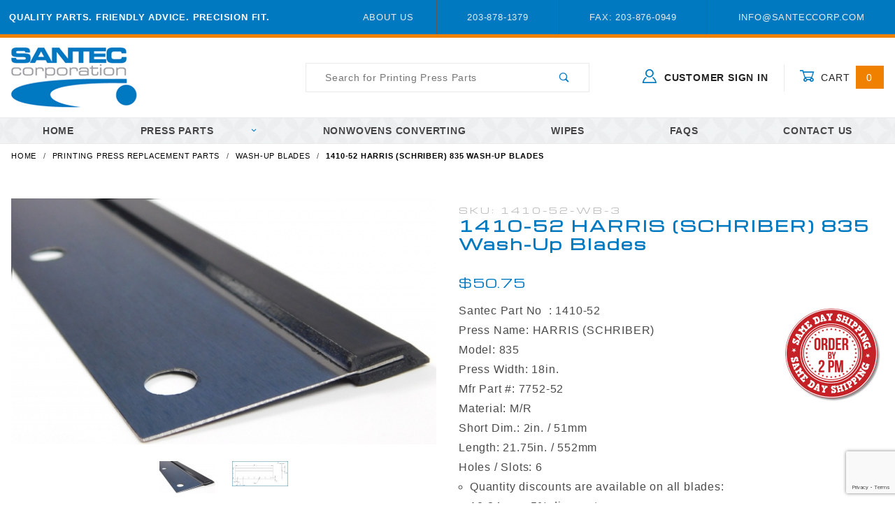

--- FILE ---
content_type: text/html
request_url: https://www.santec-printing-parts.com/1410-52-harris-schriber-835-wash-up-blades.html
body_size: 10800
content:
<!DOCTYPE html><html lang="en" class="no-js" xmlns:fb="http://ogp.me/ns/fb#"><head><meta charset="utf-8"><meta http-equiv="X-UA-Compatible" content="IE=edge"><meta name="viewport" content="width=device-width, initial-scale=1"><base href="https://www.santec-printing-parts.com/mm5/"><title>Santec Corporation: 1410-52  HARRIS (SCHRIBER)  835  Wash-Up Blades</title><link rel="preconnect" href="//www.google-analytics.com" data-resource-group="css_list" data-resource-code="preconnect-google-analytics" /><link href="https://fonts.gstatic.com" data-resource-group="css_list" data-resource-code="preconnect-google-fonts" /><link href="https://fonts.googleapis.com/css?family=Poppins:400,800" data-resource-group="css_list" data-resource-code="google-fonts" /><link rel="stylesheet" href="themes/shadows/site-styles.css?T=2fb9099d" data-resource-group="css_list" data-resource-code="site-styles" /><script type="text/javascript">
var json_url = "https:\/\/www.santec-printing-parts.com\/mm5\/json.mvc\u003F";
var json_nosessionurl = "https:\/\/www.santec-printing-parts.com\/mm5\/json.mvc\u003F";
var Store_Code = "SC";
</script>
<script type="text/javascript" src="https://www.santec-printing-parts.com/mm5/clientside.mvc?T=e3dc7582&amp;Filename=ajax.js" integrity="sha512-hBYAAq3Edaymi0ELd4oY1JQXKed1b6ng0Ix9vNMtHrWb3FO0tDeoQ95Y/KM5z3XmxcibnvbVujqgLQn/gKBRhA==" crossorigin="anonymous"></script>
<script type="text/javascript">
var MMThemeBreakpoints =
[
{
"code":	"mobile",
"name":	"Mobile",
"start":	{
"unit": "px",
"value": ""
}
,
"end":	{
"unit": "em",
"value": "39.999"
}
}
,{
"code":	"tablet",
"name":	"Tablet",
"start":	{
"unit": "px",
"value": ""
}
,
"end":	{
"unit": "em",
"value": "59.999"
}
}
];
</script>
<script type="text/javascript" src="https://www.santec-printing-parts.com/mm5/clientside.mvc?T=e3dc7582&amp;Filename=runtime_ui.js" integrity="sha512-ZIZBhU8Ftvfk9pHoUdkXEXY8RZppw5nTJnFsMqX+3ViPliSA/Y5WRa+eK3vIHZQfqf3R/SXEVS1DJTjmKgVOOw==" crossorigin="anonymous"></script>
<script type="text/javascript" src="https://www.santec-printing-parts.com/mm5/clientside.mvc?T=e3dc7582&amp;Module_Code=cmp-cssui-searchfield&amp;Filename=runtime.js" integrity="sha512-GT3fQyjPOh3ZvhBeXjc3+okpwb4DpByCirgPrWz6TaihplxQROYh7ilw9bj4wu+hbLgToqAFQuw3SCRJjmGcGQ==" crossorigin="anonymous"></script>
<script type="text/javascript">
var MMSearchField_Search_URL_sep = "https:\/\/www.santec-printing-parts.com\/search.html\u003FSearch=";
(function( obj, eventType, fn )
{
if ( obj.addEventListener )
{
obj.addEventListener( eventType, fn, false );
}
else if ( obj.attachEvent )
{
obj.attachEvent( 'on' + eventType, fn );
}
})( window, 'mmsearchfield_override', function()
{
MMSearchField.prototype.onMenuAppendHeader = function () {return null;};MMSearchField.prototype.onMenuAppendItem = function (data) {var span;span = newElement('span', {'class': 'x-search-preview__entry'}, null, null);span.innerHTML = data;return span;};MMSearchField.prototype.onMenuAppendStoreSearch = function (search_value) {var item;item = newElement('div', {'class': 'x-search-preview__search-all'}, null, null);item.element_text = newTextNode('Search store for product "' + search_value + '"', item);return item;};MMSearchField.prototype.onFocus = function () {this.element_menu.classList.toggle('x-search-preview--open');};MMSearchField.prototype.onBlur = function () {this.element_menu.classList.toggle('x-search-preview--open');};
} );
</script>
<link rel="canonical" href="https://www.santec-printing-parts.com/1410-52-harris-schriber-835-wash-up-blades.html" itemprop="url"><link type="text/css" media="all" rel="stylesheet" href="css/00000001/smv.css"></link><link href="https://fonts.googleapis.com/css?family=Michroma" rel="stylesheet"><div id="share-this-js" class="readytheme-contentsection">
<script type="text/javascript" src="//platform-api.sharethis.com/js/sharethis.js#property=5b741c0bcd4ff000118eb07c&product=inline-share-buttons"></script>
</div>
<script type="text/javascript" src="scripts/00000001/mailchimp.js" data-resource-group="head_tag" data-resource-code="mailchimp"></script><script type="text/javascript">var tlJsHost = ((window.location.protocol == "https:") ? "https://secure.trust-provider.com/" : "http://www.trustlogo.com/");document.write(unescape("%3Cscript src='" + tlJsHost + "trustlogo/javascript/trustlogo.js' type='text/javascript'%3E%3C/script%3E"));</script><link type="text/css" media="all" rel="stylesheet" integrity="sha256-lWOXBr8vqpiy3pliCN1FmPIYkHdcr8Y0nc2BRMranrA= sha384-0K5gx4GPe3B0+RaqthenpKbJBAscHbhUuTd+ZmjJoHkRs98Ms3Pm2S4BvJqkmBdh sha512-wrhf+QxqNNvI+O73Y1XxplLd/Bt2GG2kDlyCGfeByKkupyZlAKZKAHXE2TM9/awtFar6eWl+W9hNO6Mz2QrA6Q==" crossorigin="anonymous" href="https://www.santec-printing-parts.com/mm5/json.mvc?Store_Code=SC&amp;Function=CSSResource_Output&amp;CSSResource_Code=mm-theme-styles&T=6792d4ca" data-resource-group="modules" data-resource-code="mm-theme-styles" /><script type="text/javascript" data-resource-group="modules" data-resource-code="recaptcha_v3">
(() =>
{
var script;
script	= document.createElement( 'script' );
script.src	= 'https://www.google.com/recaptcha/api.js?render=6LdUeCMpAAAAAGmemaG4AGbQZc22czNkhzlQ1AhT';
document.documentElement.appendChild( script );
} )();
document.addEventListener( 'DOMContentLoaded', () =>
{
var form, element, elements, form_lookup;
form_lookup = new Array();
} );
class Miva_reCAPTCHAv3_FormSubmitListener
{
#form;
#submitting;
#event_submit;
#original_submit;
#recaptcha_action;
constructor( form, recaptcha_action )
{
this.#form	= form;
this.#submitting	= false;
this.#original_submit	= form.submit;
this.#recaptcha_action	= recaptcha_action;
this.#event_submit	= ( e ) =>
{
e.stopImmediatePropagation();
e.preventDefault();
//
// Trigger overwritten submit to build reCAPTCHAv3 response, where the original
// form submit will be restored in the callback and the "submit" listener removed.
//
this.#form.submit();
}
this.#form.submit	= () =>
{
if ( this.#submitting )
{
return;
}
this.#submitting = true;
Miva_reCAPTCHAv3_Submit( this.#recaptcha_action, ( token ) =>
{
var input_response;
this.#submitting	= false;
input_response	= document.createElement( 'input' );
input_response.type	= 'hidden';
input_response.name	= 'reCAPTCHAv3_Response';
input_response.value	= token;
this.#form.submit	= this.#original_submit;
this.#form.removeEventListener( 'submit', this.#event_submit, { capture: true } );
this.#form.appendChild( input_response );
if ( this.#form.requestSubmit )	this.#form.requestSubmit();
else	this.#form.dispatchEvent( new Event( 'submit', { bubbles: true, cancelable: true } ) );
} );
};
this.#form.addEventListener( 'submit', this.#event_submit, { capture: true } );
}
}
function Miva_reCAPTCHAv3_Submit( recaptcha_action, callback )
{
try
{
grecaptcha.ready( () => {
try
{
grecaptcha.execute( '6LdUeCMpAAAAAGmemaG4AGbQZc22czNkhzlQ1AhT', { action: recaptcha_action } ).then( ( token ) => {
callback( token );
} );
}
catch ( e )
{
setTimeout( () => callback( 'recaptcha failed' ) );
}
} );
}
catch ( e )
{
setTimeout( () => callback( 'recaptcha failed' ) );
}
}
</script><!-- Google tag (gtag.js) --> <script async src="https://www.googletagmanager.com/gtag/js?id=AW-1066206588"></script> <script> window.dataLayer = window.dataLayer || []; function gtag(){dataLayer.push(arguments);} gtag('js', new Date()); gtag('config', 'AW-1066206588'); </script><script type="text/javascript" src="scripts/00000001/runtime_combofacets.js?T=b8fc9573" data-resource-group="head_tag" data-resource-code="runtimecombofacets"></script><script type="text/javascript" src="https://www.santec-printing-parts.com/mm5/clientside.mvc?T=e3dc7582&amp;Filename=runtime.js" integrity="sha512-EiU7WIxWkagpQnQdiP517qf12PSFAddgl4rw2GQi8wZOt6BLZjZIAiX4R53VP0ePnkTricjSB7Edt1Bef74vyg==" crossorigin="anonymous"></script><script type="text/javascript" src="https://www.santec-printing-parts.com/mm5/clientside.mvc?T=e3dc7582&amp;Filename=MivaEvents.js" integrity="sha512-bmgSupmJLB7km5aCuKy2K7B8M09MkqICKWkc+0w/Oex2AJv3EIoOyNPx3f/zwF0PZTuNVaN9ZFTvRsCdiz9XRA==" crossorigin="anonymous"></script><script type="text/javascript" src="https://www.santec-printing-parts.com/mm5/clientside.mvc?T=e3dc7582&amp;Filename=AttributeMachine.js" integrity="sha512-e2qSTe38L8wIQn4VVmCXg72J5IKMG11e3c1u423hqfBc6VT0zY/aG1c//K/UjMA6o0xmTAyxRmPOfEUlOFFddQ==" crossorigin="anonymous"></script><script>AttributeMachine.prototype.Generate_Discount = function (discount) {var discount_div;discount_div = document.createElement('div');discount_div.innerHTML = discount.descrip + ': ' + discount.formatted_discount;return discount_div;};AttributeMachine.prototype.Generate_Swatch = function (product_code, attribute, option) {var swatch_container = document.querySelector('#swatches');var swatch = document.createElement('li');var img = document.createElement('img');img.src = option.image;img.setAttribute('alt', option.prompt);img.setAttribute('title', option.prompt);swatch.classList.add('o-list-inline__item');swatch.setAttribute('data-code', option.code);swatch.setAttribute('data-color', option.prompt);swatch.appendChild(img);setTimeout(function () {if (swatch_container) {var swatch_element = swatch_container.querySelector('ul');swatch_element.removeAttribute('style');swatch_element.classList.add('o-list-inline');}}, 0);return swatch;};AttributeMachine.prototype.Swatch_Click = function(input, attribute, option) {var i;var swatch_name_element = document.querySelector('[data-hook="attribute-swatch-name"]');for (i = 0; i < input.select.options.length; i++) {if (input.select.options[i].value === option.code) {input.select.selectedIndex = i;}}if (attribute.inventory) {this.Attribute_Changed(input);}swatch_name_element.innerHTML = option.prompt;};window.addEventListener('load', function () {var swatch_container = document.querySelector('#swatches');if (swatch_container) {var swatch_element = swatch_container.querySelector('ul');var swatch_select = document.querySelector('[data-hook="attribute-swatch-select"]');var swatch_selected = swatch_select.options[swatch_select.selectedIndex].text;var swatch_name_element = document.querySelector('[data-hook="attribute-swatch-name"]');swatch_element.removeAttribute('style');swatch_element.classList.add('o-list-inline');swatch_name_element.textContent = swatch_selected;swatch_select.addEventListener('change', function () {swatch_name_element.textContent = this.options[this.selectedIndex].text});}}, false);</script><script type="text/javascript" src="https://www.santec-printing-parts.com/mm5/clientside.mvc?T=e3dc7582&amp;Filename=ImageMachine.js" integrity="sha512-luSn6atUPOw8U8HPV927zNVkcbbDcvbAlaSh/MEWznSCrOzPC2iQVeXSwLabEEn43FBmR6lKN0jhsWKmJR4n1Q==" crossorigin="anonymous"></script><script>ImageMachine.prototype.ImageMachine_Generate_Thumbnail = function (thumbnail_image, main_image, closeup_image, type_code) {var thumbnail,img;thumbnail = document.createElement('li');thumbnail.classList.add('o-layout__item');thumbnail.classList.add('x-product-layout-images__thumbnail-image');if (typeof( thumbnail_image ) === 'string' && thumbnail_image.length > 0) {img = document.createElement('img');img.src = thumbnail_image;img.setAttribute('alt', '1410-52  HARRIS (SCHRIBER)  835  Wash-Up Blades');img.setAttribute('title', '1410-52  HARRIS (SCHRIBER)  835  Wash-Up Blades');thumbnail.appendChild(img);}return thumbnail;}/*** This disables the default Miva image zoom functionality.*/ImageMachine.prototype.Closeup_Open = function () {return false;}</script><meta property="og:title" content="1410-52  HARRIS &#40;SCHRIBER&#41;  835  Wash-Up Blades"><meta property="og:type" content="product"><meta property="og:image" content="https://www.santec-printing-parts.com/mm5/graphics/00000001/1-0010-metal-rubber-holes-image.jpg"><meta property="og:url" content="https://www.santec-printing-parts.com/1410-52-harris-schriber-835-wash-up-blades.html"><meta property="og:site_name" content="Santec Corporation"><meta property="og:description" content="Check out the deal on 1410-52  HARRIS &#40;SCHRIBER&#41;  835  Wash-Up Blades at Santec Corporation"><meta property="og:locale" content="en_US"><meta name="twitter:card" content="summary_large_image"><meta name="twitter:site" content="@TWITTER_ACCOUNT"><meta name="twitter:creator" content="@TWITTER_ACCOUNT"><meta name="twitter:url" content="https://www.santec-printing-parts.com/1410-52-harris-schriber-835-wash-up-blades.html"><meta name="twitter:title" content="1410-52  HARRIS &#40;SCHRIBER&#41;  835  Wash-Up Blades"><meta name="twitter:description" content="Check out the deal on 1410-52  HARRIS &#40;SCHRIBER&#41;  835  Wash-Up Blades at Santec Corporation"><meta name="twitter:image" content="https://www.santec-printing-parts.com/mm5/graphics/00000001/1-0010-metal-rubber-holes-image.jpg"><meta name="twitter:image:alt" content="1410-52  HARRIS &#40;SCHRIBER&#41;  835  Wash-Up Blades"><script src="https://www.google.com/recaptcha/api.js"></script><script>function onSubmit(token) {document.getElementById("quote-form").submit();}</script></head><body id="js-PROD" class="o-site-wrapper t-page-prod"><div id="mini_basket" class="readytheme-contentsection">
<section class="x-mini-basket" data-hook="mini-basket" data-item-count="0" data-subtotal=""><div class="x-mini-basket__content u-bg-white"><header><div class="x-mini-basket__header"><strong>My Cart: 0 item(s)</strong><button class="c-button u-bg-gray-40 u-icon-cross" data-hook="close-mini-basket"></button></div><hr class="c-keyline"></header><footer class="x-mini-basket__footer"><div class="x-messages x-messages--info">Your Shopping Cart Is Empty</div></footer></div></section>
</div>
<header class="o-wrapper o-wrapper--full o-wrapper--flush t-site-header" data-hook="site-header"><div id="fasten_header" class="readytheme-contentsection">
<section class="o-layout o-layout--align-center x-fasten-header t-site-header__masthead " data-hook="fasten-header">
<div class="o-layout__item u-width-2 u-width-1--w u-text-left t-site-header__logo">
<a href="https://www.santec-printing-parts.com/" title="Santec Corporation" rel="nofollow">


<img class="x-fasten-header__logo-image" src="graphics/00000001/logo.jpg" alt="Santec Corporation" title="Santec Corporation">


</a>
</div>
<div class="o-layout__item u-width-2 u-width-4--w">
<a class="c-button c-button--clear c-button--flush u-bg-transparent u-color-gray-50 u-text-medium u-text-uppercase" href="/printing-press-replacement-parts.html">Shop Our Catalog <span class="u-font-tiny u-icon-chevron-right"></span></a>
</div>
<div class="o-layout__item u-width-4">
<form class="t-site-header__search-form" method="post" action="https://www.santec-printing-parts.com/search.html">
<fieldset>
<legend>Product Search</legend>
<ul class="c-form-list">
<li class="c-form-list__item c-form-list__item--full c-control-group u-flex">
<input class="c-form-input c-control-group__field u-bg-transparent u-border-none" data-mm_searchfield="Yes" data-mm_searchfield_id="x-search-preview--fasten" type="search" name="Search" value="" placeholder="Search" autocomplete="off" required>
<button class="c-button c-button--large c-control-group__button u-bg-transparent u-color-gray-50 u-icon-search u-border-none" type="submit"></button>
</li>
</ul>
</fieldset>
<span class="x-search-preview u-color-gray-50" data-mm_searchfield_menu="Yes" data-mm_searchfield_id="x-search-preview--fasten"></span>
</form>
</div>
<div class="o-layout__item u-flex u-width-4 u-width-3--w t-site-header__masthead-links">

<a class="u-color-gray-50 u-text-uppercase" href="https://www.santec-printing-parts.com/customer-login.html">
<span class="u-icon-user"></span> Sign In
</a>

<a class="u-color-gray-50 u-text-uppercase t-site-header__basket-link" data-hook="open-mini-basket" href="https://www.santec-printing-parts.com/basket-contents.html">
<span class="u-icon-cart-empty" data-hook="open-mini-basket"></span> Cart
<span class="santec-bg-secondary u-color-white t-site-header__basket-link-quantity" data-hook="open-mini-basket mini-basket-count">0</span>
</a>
</div>
</section>
</div>
<section class="o-layout u-color-white t-site-header__top-navigation " style="background-color:#0079c1;"><div class="o-layout__item u-width-12 u-width-4--l u-width-7--w u-text-center u-text-left--l"><span id="header_message" class="readytheme-banner">
<span class="u-text-uppercase t-site-header__message"><strong>Quality Parts. Friendly Advice. Precision Fit.</strong></span>
</span>
</div><div class="o-layout o-layout--align-center o-layout__item u-text-uppercase u-hidden u-flex--l u-width-8--l u-width-5--w t-site-header__links"><div class="o-layout__item"><div class="x-transfigure-navigation__footer">
<a class="x-transfigure-navigation__footer-link u-color-gray-40" href="https://www.santec-printing-parts.com/about-santec-corporation.html" title="About Us">About Us</a>
</div></div><div class="o-layout__item u-color-gray-10 u-text-center">203-878-1379</div><div class="o-layout__item u-color-gray-10 u-text-center">Fax: 203-876-0949</div><div class="o-layout__item u-color-gray-10 u-text-center">info@santeccorp.com</div></div></section><section class="o-wrapper t-site-header__masthead"><div class="o-layout o-layout--align-center"><div class="o-layout__item u-width-2 u-width-1--m u-hidden--l "><button class="c-button c-button--flush c-button--full c-button--hollow u-bg-transparent u-border-none u-color-gray-50 u-font-huge u-icon-menu" data-hook="open-main-menu"></button></div><div class="o-layout__item u-width-8 u-width-10--m u-width-4--l u-width-5--w u-text-center u-text-left--l t-site-header__logo"><a href="https://www.santec-printing-parts.com/" title="Santec Corporation" rel="nofollow"><img src="graphics/00000001/logo.jpg" alt="Santec Corporation" title="Santec Corporation"></a></div><div class="o-layout__item u-width-2 u-width-1--m u-hidden--l "><a class="u-icon-cart-empty u-color-gray-50 t-site-header__basket-link--mobile" data-hook="open-mini-basket" href="https://www.santec-printing-parts.com/basket-contents.html"><span class="santec-bg-secondary u-color-gray-10 u-font-primary t-site-header__basket-link-quantity--mobile" data-hook="mini-basket-count ">0</span></a></div><div class="o-layout__item u-width-12 u-width-4--l " itemscope itemtype="http://schema.org/WebSite"><meta itemprop="url" content="//www.santec-printing-parts.com/"/><form class="t-site-header__search-form" method="post" action="https://www.santec-printing-parts.com/search.html" itemprop="potentialAction" itemscope itemtype="http://schema.org/SearchAction"><fieldset><legend>Product Search</legend><ul class="c-form-list"><li class="c-form-list__item c-form-list__item--full c-control-group u-flex"><meta itemprop="target" content="https://www.santec-printing-parts.com/search.html?q={Search}"/><input class="c-form-input c-control-group__field u-bg-transparent u-border-none" data-mm_searchfield="Yes" data-mm_searchfield_id="x-search-preview" type="search" name="Search" value="" placeholder="Search for Printing Press Parts" autocomplete="off" required itemprop="query-input"><button class="c-button c-button--large c-control-group__button u-bg-transparent u-color-gray-50 u-icon-search u-border-none" type="submit"></button></li></ul></fieldset><span class="x-search-preview" data-mm_searchfield_menu="Yes" data-mm_searchfield_id="x-search-preview"></span></form></div><div class="o-layout__item u-hidden u-flex--l u-width-4--l u-width-3--w t-site-header__masthead-links "><a class="u-color-gray-50 u-text-uppercase" data-hook="show-related" data-target="global-account" href="https://www.santec-printing-parts.com/customer-login.html"><span class="u-icon-user u-color-gray-40"></span><strong> Customer Sign In</strong></a><a class="u-color-gray-50 u-text-uppercase t-site-header__basket-link" data-hook="open-mini-basket" href="https://www.santec-printing-parts.com/basket-contents.html"><span class="u-icon-cart-empty" data-hook="open-mini-basket"></span> Cart<span class="santec-bg-secondary u-color-white t-site-header__basket-link-quantity" data-hook="open-mini-basket mini-basket-count">0</span></a></div><div class="u-over-everything t-global-account" data-hook="global-account"><form class="t-global-account__form" method="post" action="https://www.santec-printing-parts.com/1410-52-harris-schriber-835-wash-up-blades.html" autocomplete="off"><fieldset><legend>Global Account Log In</legend><input type="hidden" name="Action" value="LOGN" /><input type="hidden" name="Category_Code" value="wash-up-blades-prod" /><input type="hidden" name="Product_Code" value="1410-52-WB-3" /><input type="hidden" name="Search" value="" /><input type="hidden" name="Per_Page" value="" /><input type="hidden" name="Sort_By" value="disp_order" /><ul class="c-form-list"><li class="c-form-list__item c-form-list__item--full"><label class="u-hide-visually">Email Adress</label><input class="c-form-input c-form-input--large" type="email" name="Customer_LoginEmail" value="" autocomplete="email" placeholder="Email" required></li><li class="c-form-list__item c-form-list__item--full"><label class="u-hide-visually">Password</label><input class="c-form-input c-form-input--large" type="password" name="Customer_Password" autocomplete="current-password" placeholder="Password"></li><li class="c-form-list__item c-form-list__item--full"><input class="c-button c-button--full c-button--huge u-bg-gray-50 u-color-white u-text-bold u-text-uppercase" type="submit" value="Sign In"></li><li class="c-form-list__item c-form-list__item--full"><a class="c-button c-button--full c-button--hollow c-button--huge u-bg-white u-color-gray-50 u-text-bold u-text-uppercase" href="https://www.santec-printing-parts.com/customer-login.html">Register</a></li><li class="c-form-list__item c-form-list__item--full u-text-center"><a class="u-color-gray-30 u-text-bold u-font-small u-text-uppercase" href="https://www.santec-printing-parts.com/forgot-password.html">Forgot Password?</a></li></ul></fieldset></form></div><div class="o-layout__item u-width-12 u-width-8--l u-width-7--w u-hidden "><br class="u-hidden--m"><span class="c-heading-echo u-block u-text-bold u-text-center u-text-right--l u-text-uppercase u-color-gray-20"><span class="u-icon-secure"></span> Secure Checkout</span></div></div></section></header><!-- end t-site-header --><div class="o-wrapper o-wrapper--full o-wrapper--flush t-site-navigation "><div class="o-layout o-layout--align-center o-layout--flush o-layout--justify-center t-site-navigation__wrap"><nav class="o-layout__item u-width-12 u-text-bold u-text-uppercase c-navigation x-transfigure-navigation " data-hook="transfigure-navigation"><div class="x-transfigure-navigation__wrap" data-layout="horizontal-drop-down"><header class="x-transfigure-navigation__header u-hidden--l c-control-group"><a class="c-button c-button--full c-button--large c-control-group__button u-bg-gray-10 u-color-gray-50 u-text-bold u-text-uppercase" href="https://www.santec-printing-parts.com/customer-login.html"><span class="u-icon-user"></span> Sign In or Register</a><button class="c-button u-bg-gray-40 u-color-gray-10 u-icon-cross c-control-group__button" data-hook="close-main-menu"></button></header><div class="x-transfigure-navigation__content"><ul class="c-navigation__row x-transfigure-navigation__row"><li class="c-navigation__list "><a class="c-navigation__link" href="https://www.santec-printing-parts.com/" target="_self">HOME</a></li><li class="c-navigation__list has-child-menu" data-hook="has-drop-down has-child-menu"><a class="c-navigation__link" href="https://www.santec-printing-parts.com/printing-press-replacement-parts.html" target="_self">Press Parts<span class="c-navigation__link-carat"><span class="u-icon-chevron-right"></span></span></a><ul class="c-navigation__row is-hidden"><li class="c-navigation__list u-hidden--l" data-hook="show-previous-menu"><span class="c-navigation__link"><span class="u-icon-chevron-left">&nbsp;</span><span class="o-layout--grow">Main Menu</span></span></li><li class="c-navigation__list "><a class="c-navigation__link" href="https://www.santec-printing-parts.com/replacement-blanket-wash-cloth-rolls.html" target="_self">Blanket Wash Cloth Rolls</a></li><li class="c-navigation__list "><a class="c-navigation__link" href="https://www.santec-printing-parts.com/replacement-wash-up-blades.html" target="_self">Wash-Up Blades</a></li><li class="c-navigation__list "><a class="c-navigation__link" href="https://www.santec-printing-parts.com/replacement-fountain-solution-filters-list-for-printing-presses.html" target="_self">Fountain Solution Filters</a></li><li class="c-navigation__list "><a class="c-navigation__link" href="https://www.santec-printing-parts.com/replacement-foam-glue-pads-list-for-printing-presses.html" target="_self">Foam Glue Pads</a></li><li class="c-navigation__list "><a class="c-navigation__link" href="https://www.santec-printing-parts.com/replacement-cpc-liners-duct-foils.html" target="_self">CPC Liners</a></li><li class="c-navigation__list "><a class="c-navigation__link" href="https://www.santec-printing-parts.com/replacement-bearer-wipes.html" target="_self">Bearer Wipes</a></li><li class="c-navigation__list "><a class="c-navigation__link" href="https://www.santec-printing-parts.com/replacement-hickey-picker-fingers-and-handles.html" target="_self">Hickey Picker Fingers</a></li><li class="c-navigation__list "><a class="c-navigation__link" href="https://www.santec-printing-parts.com/printing-press-wipes.html" target="_self">Pressroom Wipes</a></li><li class="c-navigation__list "><a class="c-navigation__link" href="https://www.santec-printing-parts.com/custom-solutions-replacement-parts.html" target="_self">Custom Solutions</a></li><li class="c-navigation__list u-hidden--l"><a class="c-navigation__link" href="https://www.santec-printing-parts.com/printing-press-replacement-parts.html" target="_self">View All Press Parts</a></li></ul></li><li class="c-navigation__list "><a class="c-navigation__link" href="https://www.santec-printing-parts.com/custom-nonwovens-converting-solutions.html" target="_self">Nonwovens Converting</a></li><li class="c-navigation__list "><a class="c-navigation__link" href="https://www.santec-printing-parts.com/printing-press-wipes.html" target="_self">Wipes</a></li><li class="c-navigation__list "><a class="c-navigation__link" href="https://www.santec-printing-parts.com/frequently-asked-questions-replacement-parts.html" target="_self">FAQs</a></li><li class="c-navigation__list "><a class="c-navigation__link" href="https://www.santec-printing-parts.com/contact-us.html" target="_self">Contact Us</a></li><li class="c-navigation__list u-hidden--l u-text-left"><div class="x-transfigure-navigation__footer">
<a class="x-transfigure-navigation__footer-link u-color-gray-40" href="https://www.santec-printing-parts.com/about-santec-corporation.html" title="About Us">About Us</a>
</div></li></ul></div></div></nav></div></div><!-- end t-site-navigation --><nav class="x-collapsing-breadcrumbs t-breadcrumbs" data-hook="collapsing-breadcrumbs"><ul class="o-list-inline x-collapsing-breadcrumbs__group u-hidden" data-hook="collapsing-breadcrumbs__group"></ul><ul class="o-list-inline x-collapsing-breadcrumbs__list" data-hook="collapsing-breadcrumbs__list" itemscope itemtype="http://schema.org/BreadcrumbList"><li class="o-list-inline__item u-hidden" data-hook="collapsing-breadcrumbs__trigger-area"><button class="c-button c-button--hollow u-border-none u-color-black u-bg-transparent x-collapsing-breadcrumbs__button" data-hook="collapsing-breadcrumbs__button">&hellip;</button></li><li class="o-list-inline__item" data-hook="collapsing-breadcrumbs__item" itemprop="itemListElement" itemscope itemtype="http://schema.org/ListItem"><a class="u-color-black" href="https://www.santec-printing-parts.com/" title="Home" itemprop="item"><span itemprop="name">Home</span></a><meta itemprop="position" content="1" /></li><li class="o-list-inline__item" data-hook="collapsing-breadcrumbs__item" itemprop="itemListElement" itemscope itemtype="http://schema.org/ListItem"><a class="u-color-black" href="https://www.santec-printing-parts.com/printing-press-replacement-parts.html" title="Printing Press Replacement Parts" itemprop="item"><span itemprop="name">Printing Press Replacement Parts</span></a><meta itemprop="position" content="2" /></li><li class="o-list-inline__item" data-hook="collapsing-breadcrumbs__item" itemprop="itemListElement" itemscope itemtype="http://schema.org/ListItem"><a class="u-color-black" href="https://www.santec-printing-parts.com/replacement-wash-up-blades.html" title="Wash-Up Blades" itemprop="item"><span itemprop="name">Wash-Up Blades</span></a><meta itemprop="position" content="3" /></li><li class="o-list-inline__item u-text-bold" data-hook="collapsing-breadcrumbs__item" itemprop="itemListElement" itemscope itemtype="http://schema.org/ListItem"><a class="u-color-black" href="https://www.santec-printing-parts.com/1410-52-harris-schriber-835-wash-up-blades.html" title="1410-52  HARRIS (SCHRIBER)  835  Wash-Up Blades" itemprop="item"><span itemprop="name">1410-52  HARRIS (SCHRIBER)  835  Wash-Up Blades</span></a><meta itemprop="position" content="4" /></li></ul></nav><!-- end .x-collapsing-breadcrumbs --><main class="o-wrapper t-main-content-element"><section class="o-layout"><div class="o-layout__item"></div></section><section class="o-layout"><div class="o-layout__item"></div></section><!-- Start: Google Rich Snippets --><div itemscope itemtype="http://schema.org/Product"><meta itemprop="name" content="1410-52  HARRIS &#40;SCHRIBER&#41;  835  Wash-Up Blades" /><meta itemprop="image" content="https://www.santec-printing-parts.com/mm5/graphics/00000001/1-0010-metal-rubber-holes-image.jpg" /><meta itemprop="category" content="Wash-Up Blades" /><meta itemprop="description" content="OEM Manufacturer Part Number:  7752-52 | Material: M/R" /><div itemprop="offers" itemscope itemtype="http://schema.org/Offer"><meta itemprop="sku" content="1410-52-WB-3" /><section class="o-layout o-layout--wide u-grids-1 u-grids-2--m x-product-layout" xmlns:mvt="http://www.w3.org/1999/html"><figure class="o-layout__item u-text-center x-product-layout-images"><a data-mini-modal data-mini-modal-type="inline" href="#closeup_image" title="1410-52  HARRIS &#40;SCHRIBER&#41;  835  Wash-Up Blades"><img id="main_image" class="x-product-layout-images__image" src="graphics/en-US/cssui/blank.gif" alt="1410-52  HARRIS &#40;SCHRIBER&#41;  835  Wash-Up Blades" title="1410-52  HARRIS &#40;SCHRIBER&#41;  835  Wash-Up Blades"></a><ul id="thumbnails" class="o-layout u-grids-3 u-grids-6--m o-layout--justify-center x-product-layout-images__thumbnail-list"></ul><img id="closeup_image" class="u-hide-visually" src="graphics/en-US/cssui/blank.gif" alt="1410-52  HARRIS &#40;SCHRIBER&#41;  835  Wash-Up Blades" title="1410-52  HARRIS &#40;SCHRIBER&#41;  835  Wash-Up Blades"><span id="closeup_close" class="u-hidden"><span id="closeup_div" class="u-hide-visually"></span></span><script type="text/javascript">var image_data17975 = [
{
"type_code":	"main",
"image_data":
[
"graphics\/00000001\/1-0010-metal-rubber-holes-image_640x371.jpg",
"graphics\/00000001\/1-0010-metal-rubber-holes-image_80x46.jpg",
"graphics\/00000001\/1-0010-metal-rubber-holes-image_960x557.jpg"
]
}
,{
"type_code":	"diagram",
"image_data":
[
"graphics\/00000001\/1-0010-drawing_640x290.jpg",
"graphics\/00000001\/1-0010-drawing_80x36.jpg",
"graphics\/00000001\/1-0010-drawing_960x435.jpg"
]
}
]
var im17975 = new ImageMachine( '1410-52-WB-3', 0, 'main_image', 'thumbnails', 'closeup_div', 'closeup_image', 'closeup_close', '', 'B', 640, 640, 1, 'B', 960, 960, 1, 80, 80, 1, '' );
im17975.oninitialize( image_data17975 );
</script><p>Click on image to enlarge</p></figure><!-- end .x-product-layout-images --><form class="o-layout__item x-product-layout-purchase" data-hook="purchase" action="https://www.santec-printing-parts.com/basket-contents.html" method="post" name="add"><input type="hidden" name="Old_Screen" value="PROD" /><input type="hidden" name="Old_Search" value="" /><input type="hidden" name="Action" value="ADPR" /><input type="hidden" name="Product_Code" value="1410-52-WB-3" /><input type="hidden" name="Category_Code" value="wash-up-blades-prod" /><input type="hidden" name="Offset" value="" /><input type="hidden" name="AllOffset" value="" /><input type="hidden" name="CatListingOffset" value="" /><input type="hidden" name="RelatedOffset" value="" /><input type="hidden" name="SearchOffset" value="" /><legend>Purchase 1410-52  HARRIS (SCHRIBER)  835  Wash-Up Blades</legend><ul class="c-form-list"><li class="c-form-list__item c-form-list__item--full"><h1 class="c-heading-delta u-text-bold x-product-layout-purchase__name"><span class="u-color-gray-20 c-heading--subheading x-product-layout-purchase__sku">SKU: 1410-52-WB-3</span><br><span itemprop="name">1410-52  HARRIS (SCHRIBER)  835  Wash-Up Blades</span></h1></li><li class="c-form-list__item c-form-list__item--full"><p class="u-flex x-product-layout-purchase__pricing u-color-gray-40"><span class="c-heading-delta x-product-layout-purchase__pricing-current"><span id="price-value" itemprop="price" content="50.75">$50.75</span></span></p><div id="product-discounts" class="x-product-layout-purchase__product-discounts u-font-small"></div><div class="u-font-medium"><img src="graphics/00000001/same-day-shipping-shadow-300.jpg" width="150" title="Same Day Shipping - Order by 2pm Eastern" alt="Same Day Shipping - Order by 2pm Eastern" align="right"><div class="custom-field" id="customfields-SANTEC_PART_NUM">Santec Part&nbsp;No&nbsp;&nbsp;: <span class="bold">1410-52</span></div><div class="custom-field" id="customfields-PRESS_NAME">Press Name: <span class="bold">HARRIS (SCHRIBER)</span></div><div class="custom-field" id="customfields-PRODUCT_PRESS_MODEL">Model: <span class="bold">835</span></div><div class="custom-field" id="customfields-PRODUCT_PRESS_WIDTH">Press Width: <span class="bold">18in.</span></div><div class="custom-field" id="customfields-PRODUCT_MANUFACTURER">Mfr Part #: <span class="bold">7752-52</span></div><div class="custom-field" id="customfields-PRODUCT_MATERIAL">Material: <span class="bold">M/R</span></div><div class="custom-field" id="customfields-PRODUCT_WIDTH">Short Dim.: <span class="bold">2in./ 51mm</span></div><div class="custom-field" id="customfields-PRODUCT_LENGTH">Length: <span class="bold">21.75in./ 552mm</span></div><div class="custom-field" id="customfields-PRODUCT_NUMBER_HOLES">Holes / Slots: <span class="bold">6</span></div></div><ul><li>Quantity discounts are available on all blades:<br>10-24 pcs: 5% discount<br>25-49 pcs: 10% discount<br>50-99 pcs: 15% discount<br>100+ pcs: 20% discount</li></ul><p class="x-product-layout-purchase__product-quantity u-font-tiny"><br />Quantity in Basket:&nbsp;<em>None</em></p></li><table border="0" cellspacing="0" cellpadding="2"><tr><th align="center">Quantity</th><th align="center">Price (each)</th></tr><tr><td align="center">1-9</td><td align="center">$50.75</td></tr><tr><td align="center">10-24</td><td align="center">$48.21</td></tr><tr><td align="center">25-49</td><td align="center">$45.67</td></tr><tr><td align="center">50-99</td><td align="center">$43.14</td></tr><tr><td align="center">100+</td><td align="center">$40.60</td></tr></table><li class="o-layout c-form-list__item u-grids-1 u-grids-2--m x-product-layout-purchase__options u-color-gray-40"><input data-hook="product-attribute__count" type="hidden" name="Product_Attribute_Count" value="0"></li><li class="c-form-list__item c-form-list__item--full x-product-layout-purchase__cta"><div class="x-product-layout-purchase__message" data-hook="purchase-message"></div><div class="o-layout"><div class="o-layout__item u-width-12 u-width-4--m x-product-layout-purchase__options-quantity"><label class="c-form-label u-text-bold u-font-small u-color-gray-40 is-required" for="l-quantity">Qty</label><div class="x-quantify c-control-group t-quantify u-font-small" data-hook="quantify"><button class="c-button c-control-group__button u-bg-white u-color-gray-40 u-icon-subtract" data-action="decrement"></button><input class="c-form-input c-control-group__field u-text-center u-color-gray-40" type="tel" name="Quantity" value="1"><button class="c-button c-control-group__button u-bg-white u-color-gray-40 u-icon-add" data-action="increment"></button></div></div><p class="o-layout__item u-width-12 u-width-8--m"><span class="c-form-label u-font-small">&nbsp;</span><span onclick="document.forms.add.action = 'https:\/\/www.santec-printing-parts.com\/basket-contents.html'; document.forms.add.elements.Action.value = 'ADPR';"><input class="c-button c-button--full c-button--huge santec-bg-primary u-color-white u-text-bold u-font-small u-text-uppercase" data-action="https://www.santec-printing-parts.com/basket-contents.html" data-hook="add-to-cart" data-value="Add To Cart" type="submit" value="Add To Cart"></span><br><span class="o-layout" data-mmnodisable="true"><span class="o-layout__item" onclick="document.forms.add.action = 'https:\/\/www.santec-printing-parts.com\/wish-list.html'; document.forms.add.elements.Action.value = 'ATWL';"><input class="c-button c-button--full c-button--hollow c-button--large u-bg-white u-color-gray-30 u-text-bold u-font-small u-text-uppercase" type="submit" value="Add to Wish List"><span class="o-layout__item">
	<mvt:item name="readytheme" param="contentsection( 'share-this' )" />
</span></span></span></p></div></li></ul></form></section><script>if (typeof am17975 !== 'undefined') {var attrMachCall = am17975,attrPossible = amPossible17975;};</script><meta itemprop="priceCurrency" content="USD" /><meta itemprop="seller" content="Santec Corporation" /><meta itemprop="itemCondition" content="new" /></div></div><!-- End: Google Rich Snippets --><section class="o-layout"><div class="o-layout__item"></div></section></main><!-- end t-site-content --><footer class="o-wrapper o-wrapper--full u-bg-gray-10 t-site-footer"><div class="o-wrapper"><div class="o-layout o-layout--column o-layout--row--m t-site-footer__content"><section class="o-layout__item"><nav class="c-menu c-collapsible-menu">
<input id="footer_categories" class="c-collapsible-menu__trigger" type="checkbox">
<label class="c-collapsible-menu__label u-text-uppercase" for="footer_categories">Parts & Services</label>
<h5 class="c-menu__title u-text-uppercase">Parts & Services</h5>
<ul class="c-menu__list u-text-uppercase">
<li>
<a class="c-menu__link" href="https://www.santec-printing-parts.com/replacement-blanket-wash-cloth-rolls.html" target="_self">Blanket Wash Cloth Rolls</a>
</li>
<li>
<a class="c-menu__link" href="https://www.santec-printing-parts.com/replacement-wash-up-blades.html" target="_self">Wash-Up Blades</a>
</li>
<li>
<a class="c-menu__link" href="https://www.santec-printing-parts.com/replacement-hickey-picker-fingers-and-handles.html" target="_self">Hickey Picker Fingers</a>
</li>
<li>
<a class="c-menu__link" href="https://www.santec-printing-parts.com/replacement-foam-glue-pads-list-for-printing-presses.html" target="_self">Foam Glue Pads</a>
</li>
<li>
<a class="c-menu__link" href="https://www.santec-printing-parts.com/replacement-fountain-solution-filters-list-for-printing-presses.html" target="_self">Fountain Solution Filters</a>
</li>
<li>
<a class="c-menu__link" href="https://www.santec-printing-parts.com/replacement-cpc-liners-duct-foils.html" target="_self">CPC Liners</a>
</li>
<li>
<a class="c-menu__link" href="https://www.santec-printing-parts.com/replacement-bearer-wipes.html" target="_self">Bearer Wipes</a>
</li>
<li>
<a class="c-menu__link" href="https://www.santec-printing-parts.com/printing-press-wipes.html" target="_self">Pressroom Wipes</a>
</li>
<li>
<a class="c-menu__link" href="https://www.santec-printing-parts.com/custom-nonwovens-converting-solutions.html" target="_self">Nonwovens Converting</a>
</li>
<li>
<a class="c-menu__link" href="https://www.santec-printing-parts.com/custom-solutions-replacement-parts.html" target="_self">Custom Solutions</a>
</li>
</ul>
</nav>
</section><section class="o-layout__item"><nav class="c-menu c-collapsible-menu">
<input id="quick_links" class="c-collapsible-menu__trigger" type="checkbox">
<label class="c-collapsible-menu__label u-text-uppercase" for="quick_links">Quick Links</label>
<h5 class="c-menu__title u-text-uppercase">Quick Links</h5>
<ul class="c-menu__list u-text-uppercase">
<li>
<a class="c-menu__link" href="https://www.santec-printing-parts.com/" target="_self">Home</a>
</li>
<li>
<a class="c-menu__link" href="graphics/SantecBrochure.pdf" target="_blank">DOWNLOAD OUR BROCHURE</a>
</li>
<li>
<a class="c-menu__link" href="https://www.santec-printing-parts.com/about-santec-corporation.html" target="_self">About Us</a>
</li>
<li>
<a class="c-menu__link" href="https://www.santec-printing-parts.com/santec-corporation-customer-service.html" target="_self">Customer Service</a>
</li>
<li>
<a class="c-menu__link" href="https://www.santec-printing-parts.com/frequently-asked-questions-replacement-parts.html" target="_self">FAQS</a>
</li>
<li>
<a class="c-menu__link" href="https://www.santec-printing-parts.com/order-history-list.html" target="_self">Order Status</a>
</li>
<li>
<a class="c-menu__link" href="https://www.santec-printing-parts.com/contact-us.html" target="_self">Contact Us</a>
</li>
<li>
<a class="c-menu__link" href="https://www.santec-printing-parts.com/privacy-policy.html" target="_self">Privacy Policy</a>
</li>
<li>
<a class="c-menu__link" href="https://www.santec-printing-parts.com/shipping-and-return-policy.html" target="_self">Shipping & Return Policy</a>
</li>
</ul>
</nav>
</section><section class="o-layout__item"></section><section class="o-layout__item"><div id="newsletter_form" class="readytheme-contentsection">
<form class="t-newsletter-form c-collapsible-menu">
<input id="t-newsletter-form" class="c-collapsible-menu__trigger" type="checkbox">
<label class="c-collapsible-menu__label u-text-uppercase" for="t-newsletter-form">Sign Up</label>
<h5 class="c-menu__title u-text-uppercase">Join Our Newsletter</h5>
<fieldset>
<legend>Sign Up</legend>
<ul class="c-form-list">
<li class="c-form-list__item c-control-group c-control-group--rounded u-flex">
<input class="c-form-input c-control-group__field u-bg-white u-border-none t-newsletter-form__input" data-mailchimp-identifier="global-mailchimp-email" type="text" name="Email_Address" placeholder="Email Address">
<button class="c-button c-control-group__button u-bg-white u-color-black u-icon-arrow-right u-border-none" type="button" title="Sign Up" value="Sign Up" onclick="MailChimp_NewsLetter_Signup_Submit( 'global-mailchimp' );"></button>
</li>
</ul>
<div class="mailchimp_message" data-mailchimp-identifier="global-mailchimp-message">Sign up to receive coupons, discounts and product updates.</div>
</fieldset>
</form>
</div>
<h5 class="c-menu__title u-text-uppercase">Safe &amp; Secure</h5><div style="float:left;"><!-- START Sectigo Site SSL SEAL -->

<script language="JavaScript" type="text/javascript">
TrustLogo("https://www.santec-printing-parts.com/sectigo_trust_seal_lg_140x54.png", "CL1", "none");
</script>

<!-- END Sectigo Site SSL SEAL --></div><div style="float:left; padding-left:1rem;">
<div id="rapidscan-siteseal" class="readytheme-contentsection">
<script type='text/javascript' src='https://www.rapidscansecure.com/siteseal/siteseal.js?code=76,0BAE82214A004B39016050F73F3A234A7E050296'></script>
</div>
</div><div style="float:left; padding-left:1rem;"><a href="https://www.santec-printing-parts.com/privacy-policy.html" target="_self"><img src="graphics/00000001/1/ccpa-privacyoptions-160_112x54.gif" title="CCPA Opt-Out" alt="CCPA Opt-Out" /></a></div><div style="clear:both;"><div class="sharethis-inline-share-buttons"></div></div></section></div><section class="o-layout u-grids-2 u-grids-2--m u-grids-2--l u-text-center--m u-text-uppercase t-site-footer__disclaimer">
<p class="o-layout__item">&copy; 2011-2026 Santec Corporation All Rights Reserved</p>
</section>
<!-- end .site-footer__disclaimer --></div></footer><!-- end t-site-footer --><script data-resource-group="footer_js" data-resource-code="settings">theme_path = 'themes/shadows/';(function (mivaJS) {mivaJS.Store_Code = 'SC';mivaJS.Product_Code = '1410-52-WB-3';mivaJS.Category_Code = 'wash-up-blades-prod';mivaJS.Customer_Login = '';mivaJS.Page = 'PROD';mivaJS.Screen = 'PROD';}(window.mivaJS || (window.mivaJS = {})));</script><script src="themes/shadows/core/js/cash.min.js?T=29c81fc5" data-resource-group="footer_js" data-resource-code="dom"></script><script src="themes/shadows/core/js/scripts.js?T=41f4d6cb" data-resource-group="footer_js" data-resource-code="scripts"></script><div id="elements-core" class="readytheme-contentsection">
</div>
<script>jQuery(document).ready(function(){ jQuery("a[href$='.pdf']").attr('onclick', "LogClick(this);"); jQuery("a[href$='.zip']").attr('onclick', "LogClick(this);"); jQuery("a[href$='.docx']").attr('onclick', "LogClick(this);"); jQuery("a[href$='.xlsx']").attr('onclick', "LogClick(this);"); jQuery("a[href$='.pptx']").attr('onclick', "LogClick(this);"); jQuery("a[href$='.csv']").attr('onclick', "LogClick(this);"); });</script><script type="text/javascript">var wto = wto || [];wto.push(['setWTID', 'wt-f129494c-04f0-4080-86b9-fe9622899f3d']);wto.push(['webTraxs']);(function() {var wt = document.createElement('script');wt.src = document.location.protocol + '//www.webtraxs.com/wt.php';wt.type = 'text/javascript';wt.async = true;var s = document.getElementsByTagName('script')[0];s.parentNode.insertBefore(wt, s);})();</script><noscript><img src="https://www.webtraxs.com/webtraxs.php?id=wt-f129494c-04f0-4080-86b9-fe9622899f3d&st=img" alt="" /></noscript></body></html>

--- FILE ---
content_type: text/html; charset=utf-8
request_url: https://www.google.com/recaptcha/api2/anchor?ar=1&k=6LdUeCMpAAAAAGmemaG4AGbQZc22czNkhzlQ1AhT&co=aHR0cHM6Ly93d3cuc2FudGVjLXByaW50aW5nLXBhcnRzLmNvbTo0NDM.&hl=en&v=PoyoqOPhxBO7pBk68S4YbpHZ&size=invisible&anchor-ms=20000&execute-ms=30000&cb=e04qpft7wqhs
body_size: 48584
content:
<!DOCTYPE HTML><html dir="ltr" lang="en"><head><meta http-equiv="Content-Type" content="text/html; charset=UTF-8">
<meta http-equiv="X-UA-Compatible" content="IE=edge">
<title>reCAPTCHA</title>
<style type="text/css">
/* cyrillic-ext */
@font-face {
  font-family: 'Roboto';
  font-style: normal;
  font-weight: 400;
  font-stretch: 100%;
  src: url(//fonts.gstatic.com/s/roboto/v48/KFO7CnqEu92Fr1ME7kSn66aGLdTylUAMa3GUBHMdazTgWw.woff2) format('woff2');
  unicode-range: U+0460-052F, U+1C80-1C8A, U+20B4, U+2DE0-2DFF, U+A640-A69F, U+FE2E-FE2F;
}
/* cyrillic */
@font-face {
  font-family: 'Roboto';
  font-style: normal;
  font-weight: 400;
  font-stretch: 100%;
  src: url(//fonts.gstatic.com/s/roboto/v48/KFO7CnqEu92Fr1ME7kSn66aGLdTylUAMa3iUBHMdazTgWw.woff2) format('woff2');
  unicode-range: U+0301, U+0400-045F, U+0490-0491, U+04B0-04B1, U+2116;
}
/* greek-ext */
@font-face {
  font-family: 'Roboto';
  font-style: normal;
  font-weight: 400;
  font-stretch: 100%;
  src: url(//fonts.gstatic.com/s/roboto/v48/KFO7CnqEu92Fr1ME7kSn66aGLdTylUAMa3CUBHMdazTgWw.woff2) format('woff2');
  unicode-range: U+1F00-1FFF;
}
/* greek */
@font-face {
  font-family: 'Roboto';
  font-style: normal;
  font-weight: 400;
  font-stretch: 100%;
  src: url(//fonts.gstatic.com/s/roboto/v48/KFO7CnqEu92Fr1ME7kSn66aGLdTylUAMa3-UBHMdazTgWw.woff2) format('woff2');
  unicode-range: U+0370-0377, U+037A-037F, U+0384-038A, U+038C, U+038E-03A1, U+03A3-03FF;
}
/* math */
@font-face {
  font-family: 'Roboto';
  font-style: normal;
  font-weight: 400;
  font-stretch: 100%;
  src: url(//fonts.gstatic.com/s/roboto/v48/KFO7CnqEu92Fr1ME7kSn66aGLdTylUAMawCUBHMdazTgWw.woff2) format('woff2');
  unicode-range: U+0302-0303, U+0305, U+0307-0308, U+0310, U+0312, U+0315, U+031A, U+0326-0327, U+032C, U+032F-0330, U+0332-0333, U+0338, U+033A, U+0346, U+034D, U+0391-03A1, U+03A3-03A9, U+03B1-03C9, U+03D1, U+03D5-03D6, U+03F0-03F1, U+03F4-03F5, U+2016-2017, U+2034-2038, U+203C, U+2040, U+2043, U+2047, U+2050, U+2057, U+205F, U+2070-2071, U+2074-208E, U+2090-209C, U+20D0-20DC, U+20E1, U+20E5-20EF, U+2100-2112, U+2114-2115, U+2117-2121, U+2123-214F, U+2190, U+2192, U+2194-21AE, U+21B0-21E5, U+21F1-21F2, U+21F4-2211, U+2213-2214, U+2216-22FF, U+2308-230B, U+2310, U+2319, U+231C-2321, U+2336-237A, U+237C, U+2395, U+239B-23B7, U+23D0, U+23DC-23E1, U+2474-2475, U+25AF, U+25B3, U+25B7, U+25BD, U+25C1, U+25CA, U+25CC, U+25FB, U+266D-266F, U+27C0-27FF, U+2900-2AFF, U+2B0E-2B11, U+2B30-2B4C, U+2BFE, U+3030, U+FF5B, U+FF5D, U+1D400-1D7FF, U+1EE00-1EEFF;
}
/* symbols */
@font-face {
  font-family: 'Roboto';
  font-style: normal;
  font-weight: 400;
  font-stretch: 100%;
  src: url(//fonts.gstatic.com/s/roboto/v48/KFO7CnqEu92Fr1ME7kSn66aGLdTylUAMaxKUBHMdazTgWw.woff2) format('woff2');
  unicode-range: U+0001-000C, U+000E-001F, U+007F-009F, U+20DD-20E0, U+20E2-20E4, U+2150-218F, U+2190, U+2192, U+2194-2199, U+21AF, U+21E6-21F0, U+21F3, U+2218-2219, U+2299, U+22C4-22C6, U+2300-243F, U+2440-244A, U+2460-24FF, U+25A0-27BF, U+2800-28FF, U+2921-2922, U+2981, U+29BF, U+29EB, U+2B00-2BFF, U+4DC0-4DFF, U+FFF9-FFFB, U+10140-1018E, U+10190-1019C, U+101A0, U+101D0-101FD, U+102E0-102FB, U+10E60-10E7E, U+1D2C0-1D2D3, U+1D2E0-1D37F, U+1F000-1F0FF, U+1F100-1F1AD, U+1F1E6-1F1FF, U+1F30D-1F30F, U+1F315, U+1F31C, U+1F31E, U+1F320-1F32C, U+1F336, U+1F378, U+1F37D, U+1F382, U+1F393-1F39F, U+1F3A7-1F3A8, U+1F3AC-1F3AF, U+1F3C2, U+1F3C4-1F3C6, U+1F3CA-1F3CE, U+1F3D4-1F3E0, U+1F3ED, U+1F3F1-1F3F3, U+1F3F5-1F3F7, U+1F408, U+1F415, U+1F41F, U+1F426, U+1F43F, U+1F441-1F442, U+1F444, U+1F446-1F449, U+1F44C-1F44E, U+1F453, U+1F46A, U+1F47D, U+1F4A3, U+1F4B0, U+1F4B3, U+1F4B9, U+1F4BB, U+1F4BF, U+1F4C8-1F4CB, U+1F4D6, U+1F4DA, U+1F4DF, U+1F4E3-1F4E6, U+1F4EA-1F4ED, U+1F4F7, U+1F4F9-1F4FB, U+1F4FD-1F4FE, U+1F503, U+1F507-1F50B, U+1F50D, U+1F512-1F513, U+1F53E-1F54A, U+1F54F-1F5FA, U+1F610, U+1F650-1F67F, U+1F687, U+1F68D, U+1F691, U+1F694, U+1F698, U+1F6AD, U+1F6B2, U+1F6B9-1F6BA, U+1F6BC, U+1F6C6-1F6CF, U+1F6D3-1F6D7, U+1F6E0-1F6EA, U+1F6F0-1F6F3, U+1F6F7-1F6FC, U+1F700-1F7FF, U+1F800-1F80B, U+1F810-1F847, U+1F850-1F859, U+1F860-1F887, U+1F890-1F8AD, U+1F8B0-1F8BB, U+1F8C0-1F8C1, U+1F900-1F90B, U+1F93B, U+1F946, U+1F984, U+1F996, U+1F9E9, U+1FA00-1FA6F, U+1FA70-1FA7C, U+1FA80-1FA89, U+1FA8F-1FAC6, U+1FACE-1FADC, U+1FADF-1FAE9, U+1FAF0-1FAF8, U+1FB00-1FBFF;
}
/* vietnamese */
@font-face {
  font-family: 'Roboto';
  font-style: normal;
  font-weight: 400;
  font-stretch: 100%;
  src: url(//fonts.gstatic.com/s/roboto/v48/KFO7CnqEu92Fr1ME7kSn66aGLdTylUAMa3OUBHMdazTgWw.woff2) format('woff2');
  unicode-range: U+0102-0103, U+0110-0111, U+0128-0129, U+0168-0169, U+01A0-01A1, U+01AF-01B0, U+0300-0301, U+0303-0304, U+0308-0309, U+0323, U+0329, U+1EA0-1EF9, U+20AB;
}
/* latin-ext */
@font-face {
  font-family: 'Roboto';
  font-style: normal;
  font-weight: 400;
  font-stretch: 100%;
  src: url(//fonts.gstatic.com/s/roboto/v48/KFO7CnqEu92Fr1ME7kSn66aGLdTylUAMa3KUBHMdazTgWw.woff2) format('woff2');
  unicode-range: U+0100-02BA, U+02BD-02C5, U+02C7-02CC, U+02CE-02D7, U+02DD-02FF, U+0304, U+0308, U+0329, U+1D00-1DBF, U+1E00-1E9F, U+1EF2-1EFF, U+2020, U+20A0-20AB, U+20AD-20C0, U+2113, U+2C60-2C7F, U+A720-A7FF;
}
/* latin */
@font-face {
  font-family: 'Roboto';
  font-style: normal;
  font-weight: 400;
  font-stretch: 100%;
  src: url(//fonts.gstatic.com/s/roboto/v48/KFO7CnqEu92Fr1ME7kSn66aGLdTylUAMa3yUBHMdazQ.woff2) format('woff2');
  unicode-range: U+0000-00FF, U+0131, U+0152-0153, U+02BB-02BC, U+02C6, U+02DA, U+02DC, U+0304, U+0308, U+0329, U+2000-206F, U+20AC, U+2122, U+2191, U+2193, U+2212, U+2215, U+FEFF, U+FFFD;
}
/* cyrillic-ext */
@font-face {
  font-family: 'Roboto';
  font-style: normal;
  font-weight: 500;
  font-stretch: 100%;
  src: url(//fonts.gstatic.com/s/roboto/v48/KFO7CnqEu92Fr1ME7kSn66aGLdTylUAMa3GUBHMdazTgWw.woff2) format('woff2');
  unicode-range: U+0460-052F, U+1C80-1C8A, U+20B4, U+2DE0-2DFF, U+A640-A69F, U+FE2E-FE2F;
}
/* cyrillic */
@font-face {
  font-family: 'Roboto';
  font-style: normal;
  font-weight: 500;
  font-stretch: 100%;
  src: url(//fonts.gstatic.com/s/roboto/v48/KFO7CnqEu92Fr1ME7kSn66aGLdTylUAMa3iUBHMdazTgWw.woff2) format('woff2');
  unicode-range: U+0301, U+0400-045F, U+0490-0491, U+04B0-04B1, U+2116;
}
/* greek-ext */
@font-face {
  font-family: 'Roboto';
  font-style: normal;
  font-weight: 500;
  font-stretch: 100%;
  src: url(//fonts.gstatic.com/s/roboto/v48/KFO7CnqEu92Fr1ME7kSn66aGLdTylUAMa3CUBHMdazTgWw.woff2) format('woff2');
  unicode-range: U+1F00-1FFF;
}
/* greek */
@font-face {
  font-family: 'Roboto';
  font-style: normal;
  font-weight: 500;
  font-stretch: 100%;
  src: url(//fonts.gstatic.com/s/roboto/v48/KFO7CnqEu92Fr1ME7kSn66aGLdTylUAMa3-UBHMdazTgWw.woff2) format('woff2');
  unicode-range: U+0370-0377, U+037A-037F, U+0384-038A, U+038C, U+038E-03A1, U+03A3-03FF;
}
/* math */
@font-face {
  font-family: 'Roboto';
  font-style: normal;
  font-weight: 500;
  font-stretch: 100%;
  src: url(//fonts.gstatic.com/s/roboto/v48/KFO7CnqEu92Fr1ME7kSn66aGLdTylUAMawCUBHMdazTgWw.woff2) format('woff2');
  unicode-range: U+0302-0303, U+0305, U+0307-0308, U+0310, U+0312, U+0315, U+031A, U+0326-0327, U+032C, U+032F-0330, U+0332-0333, U+0338, U+033A, U+0346, U+034D, U+0391-03A1, U+03A3-03A9, U+03B1-03C9, U+03D1, U+03D5-03D6, U+03F0-03F1, U+03F4-03F5, U+2016-2017, U+2034-2038, U+203C, U+2040, U+2043, U+2047, U+2050, U+2057, U+205F, U+2070-2071, U+2074-208E, U+2090-209C, U+20D0-20DC, U+20E1, U+20E5-20EF, U+2100-2112, U+2114-2115, U+2117-2121, U+2123-214F, U+2190, U+2192, U+2194-21AE, U+21B0-21E5, U+21F1-21F2, U+21F4-2211, U+2213-2214, U+2216-22FF, U+2308-230B, U+2310, U+2319, U+231C-2321, U+2336-237A, U+237C, U+2395, U+239B-23B7, U+23D0, U+23DC-23E1, U+2474-2475, U+25AF, U+25B3, U+25B7, U+25BD, U+25C1, U+25CA, U+25CC, U+25FB, U+266D-266F, U+27C0-27FF, U+2900-2AFF, U+2B0E-2B11, U+2B30-2B4C, U+2BFE, U+3030, U+FF5B, U+FF5D, U+1D400-1D7FF, U+1EE00-1EEFF;
}
/* symbols */
@font-face {
  font-family: 'Roboto';
  font-style: normal;
  font-weight: 500;
  font-stretch: 100%;
  src: url(//fonts.gstatic.com/s/roboto/v48/KFO7CnqEu92Fr1ME7kSn66aGLdTylUAMaxKUBHMdazTgWw.woff2) format('woff2');
  unicode-range: U+0001-000C, U+000E-001F, U+007F-009F, U+20DD-20E0, U+20E2-20E4, U+2150-218F, U+2190, U+2192, U+2194-2199, U+21AF, U+21E6-21F0, U+21F3, U+2218-2219, U+2299, U+22C4-22C6, U+2300-243F, U+2440-244A, U+2460-24FF, U+25A0-27BF, U+2800-28FF, U+2921-2922, U+2981, U+29BF, U+29EB, U+2B00-2BFF, U+4DC0-4DFF, U+FFF9-FFFB, U+10140-1018E, U+10190-1019C, U+101A0, U+101D0-101FD, U+102E0-102FB, U+10E60-10E7E, U+1D2C0-1D2D3, U+1D2E0-1D37F, U+1F000-1F0FF, U+1F100-1F1AD, U+1F1E6-1F1FF, U+1F30D-1F30F, U+1F315, U+1F31C, U+1F31E, U+1F320-1F32C, U+1F336, U+1F378, U+1F37D, U+1F382, U+1F393-1F39F, U+1F3A7-1F3A8, U+1F3AC-1F3AF, U+1F3C2, U+1F3C4-1F3C6, U+1F3CA-1F3CE, U+1F3D4-1F3E0, U+1F3ED, U+1F3F1-1F3F3, U+1F3F5-1F3F7, U+1F408, U+1F415, U+1F41F, U+1F426, U+1F43F, U+1F441-1F442, U+1F444, U+1F446-1F449, U+1F44C-1F44E, U+1F453, U+1F46A, U+1F47D, U+1F4A3, U+1F4B0, U+1F4B3, U+1F4B9, U+1F4BB, U+1F4BF, U+1F4C8-1F4CB, U+1F4D6, U+1F4DA, U+1F4DF, U+1F4E3-1F4E6, U+1F4EA-1F4ED, U+1F4F7, U+1F4F9-1F4FB, U+1F4FD-1F4FE, U+1F503, U+1F507-1F50B, U+1F50D, U+1F512-1F513, U+1F53E-1F54A, U+1F54F-1F5FA, U+1F610, U+1F650-1F67F, U+1F687, U+1F68D, U+1F691, U+1F694, U+1F698, U+1F6AD, U+1F6B2, U+1F6B9-1F6BA, U+1F6BC, U+1F6C6-1F6CF, U+1F6D3-1F6D7, U+1F6E0-1F6EA, U+1F6F0-1F6F3, U+1F6F7-1F6FC, U+1F700-1F7FF, U+1F800-1F80B, U+1F810-1F847, U+1F850-1F859, U+1F860-1F887, U+1F890-1F8AD, U+1F8B0-1F8BB, U+1F8C0-1F8C1, U+1F900-1F90B, U+1F93B, U+1F946, U+1F984, U+1F996, U+1F9E9, U+1FA00-1FA6F, U+1FA70-1FA7C, U+1FA80-1FA89, U+1FA8F-1FAC6, U+1FACE-1FADC, U+1FADF-1FAE9, U+1FAF0-1FAF8, U+1FB00-1FBFF;
}
/* vietnamese */
@font-face {
  font-family: 'Roboto';
  font-style: normal;
  font-weight: 500;
  font-stretch: 100%;
  src: url(//fonts.gstatic.com/s/roboto/v48/KFO7CnqEu92Fr1ME7kSn66aGLdTylUAMa3OUBHMdazTgWw.woff2) format('woff2');
  unicode-range: U+0102-0103, U+0110-0111, U+0128-0129, U+0168-0169, U+01A0-01A1, U+01AF-01B0, U+0300-0301, U+0303-0304, U+0308-0309, U+0323, U+0329, U+1EA0-1EF9, U+20AB;
}
/* latin-ext */
@font-face {
  font-family: 'Roboto';
  font-style: normal;
  font-weight: 500;
  font-stretch: 100%;
  src: url(//fonts.gstatic.com/s/roboto/v48/KFO7CnqEu92Fr1ME7kSn66aGLdTylUAMa3KUBHMdazTgWw.woff2) format('woff2');
  unicode-range: U+0100-02BA, U+02BD-02C5, U+02C7-02CC, U+02CE-02D7, U+02DD-02FF, U+0304, U+0308, U+0329, U+1D00-1DBF, U+1E00-1E9F, U+1EF2-1EFF, U+2020, U+20A0-20AB, U+20AD-20C0, U+2113, U+2C60-2C7F, U+A720-A7FF;
}
/* latin */
@font-face {
  font-family: 'Roboto';
  font-style: normal;
  font-weight: 500;
  font-stretch: 100%;
  src: url(//fonts.gstatic.com/s/roboto/v48/KFO7CnqEu92Fr1ME7kSn66aGLdTylUAMa3yUBHMdazQ.woff2) format('woff2');
  unicode-range: U+0000-00FF, U+0131, U+0152-0153, U+02BB-02BC, U+02C6, U+02DA, U+02DC, U+0304, U+0308, U+0329, U+2000-206F, U+20AC, U+2122, U+2191, U+2193, U+2212, U+2215, U+FEFF, U+FFFD;
}
/* cyrillic-ext */
@font-face {
  font-family: 'Roboto';
  font-style: normal;
  font-weight: 900;
  font-stretch: 100%;
  src: url(//fonts.gstatic.com/s/roboto/v48/KFO7CnqEu92Fr1ME7kSn66aGLdTylUAMa3GUBHMdazTgWw.woff2) format('woff2');
  unicode-range: U+0460-052F, U+1C80-1C8A, U+20B4, U+2DE0-2DFF, U+A640-A69F, U+FE2E-FE2F;
}
/* cyrillic */
@font-face {
  font-family: 'Roboto';
  font-style: normal;
  font-weight: 900;
  font-stretch: 100%;
  src: url(//fonts.gstatic.com/s/roboto/v48/KFO7CnqEu92Fr1ME7kSn66aGLdTylUAMa3iUBHMdazTgWw.woff2) format('woff2');
  unicode-range: U+0301, U+0400-045F, U+0490-0491, U+04B0-04B1, U+2116;
}
/* greek-ext */
@font-face {
  font-family: 'Roboto';
  font-style: normal;
  font-weight: 900;
  font-stretch: 100%;
  src: url(//fonts.gstatic.com/s/roboto/v48/KFO7CnqEu92Fr1ME7kSn66aGLdTylUAMa3CUBHMdazTgWw.woff2) format('woff2');
  unicode-range: U+1F00-1FFF;
}
/* greek */
@font-face {
  font-family: 'Roboto';
  font-style: normal;
  font-weight: 900;
  font-stretch: 100%;
  src: url(//fonts.gstatic.com/s/roboto/v48/KFO7CnqEu92Fr1ME7kSn66aGLdTylUAMa3-UBHMdazTgWw.woff2) format('woff2');
  unicode-range: U+0370-0377, U+037A-037F, U+0384-038A, U+038C, U+038E-03A1, U+03A3-03FF;
}
/* math */
@font-face {
  font-family: 'Roboto';
  font-style: normal;
  font-weight: 900;
  font-stretch: 100%;
  src: url(//fonts.gstatic.com/s/roboto/v48/KFO7CnqEu92Fr1ME7kSn66aGLdTylUAMawCUBHMdazTgWw.woff2) format('woff2');
  unicode-range: U+0302-0303, U+0305, U+0307-0308, U+0310, U+0312, U+0315, U+031A, U+0326-0327, U+032C, U+032F-0330, U+0332-0333, U+0338, U+033A, U+0346, U+034D, U+0391-03A1, U+03A3-03A9, U+03B1-03C9, U+03D1, U+03D5-03D6, U+03F0-03F1, U+03F4-03F5, U+2016-2017, U+2034-2038, U+203C, U+2040, U+2043, U+2047, U+2050, U+2057, U+205F, U+2070-2071, U+2074-208E, U+2090-209C, U+20D0-20DC, U+20E1, U+20E5-20EF, U+2100-2112, U+2114-2115, U+2117-2121, U+2123-214F, U+2190, U+2192, U+2194-21AE, U+21B0-21E5, U+21F1-21F2, U+21F4-2211, U+2213-2214, U+2216-22FF, U+2308-230B, U+2310, U+2319, U+231C-2321, U+2336-237A, U+237C, U+2395, U+239B-23B7, U+23D0, U+23DC-23E1, U+2474-2475, U+25AF, U+25B3, U+25B7, U+25BD, U+25C1, U+25CA, U+25CC, U+25FB, U+266D-266F, U+27C0-27FF, U+2900-2AFF, U+2B0E-2B11, U+2B30-2B4C, U+2BFE, U+3030, U+FF5B, U+FF5D, U+1D400-1D7FF, U+1EE00-1EEFF;
}
/* symbols */
@font-face {
  font-family: 'Roboto';
  font-style: normal;
  font-weight: 900;
  font-stretch: 100%;
  src: url(//fonts.gstatic.com/s/roboto/v48/KFO7CnqEu92Fr1ME7kSn66aGLdTylUAMaxKUBHMdazTgWw.woff2) format('woff2');
  unicode-range: U+0001-000C, U+000E-001F, U+007F-009F, U+20DD-20E0, U+20E2-20E4, U+2150-218F, U+2190, U+2192, U+2194-2199, U+21AF, U+21E6-21F0, U+21F3, U+2218-2219, U+2299, U+22C4-22C6, U+2300-243F, U+2440-244A, U+2460-24FF, U+25A0-27BF, U+2800-28FF, U+2921-2922, U+2981, U+29BF, U+29EB, U+2B00-2BFF, U+4DC0-4DFF, U+FFF9-FFFB, U+10140-1018E, U+10190-1019C, U+101A0, U+101D0-101FD, U+102E0-102FB, U+10E60-10E7E, U+1D2C0-1D2D3, U+1D2E0-1D37F, U+1F000-1F0FF, U+1F100-1F1AD, U+1F1E6-1F1FF, U+1F30D-1F30F, U+1F315, U+1F31C, U+1F31E, U+1F320-1F32C, U+1F336, U+1F378, U+1F37D, U+1F382, U+1F393-1F39F, U+1F3A7-1F3A8, U+1F3AC-1F3AF, U+1F3C2, U+1F3C4-1F3C6, U+1F3CA-1F3CE, U+1F3D4-1F3E0, U+1F3ED, U+1F3F1-1F3F3, U+1F3F5-1F3F7, U+1F408, U+1F415, U+1F41F, U+1F426, U+1F43F, U+1F441-1F442, U+1F444, U+1F446-1F449, U+1F44C-1F44E, U+1F453, U+1F46A, U+1F47D, U+1F4A3, U+1F4B0, U+1F4B3, U+1F4B9, U+1F4BB, U+1F4BF, U+1F4C8-1F4CB, U+1F4D6, U+1F4DA, U+1F4DF, U+1F4E3-1F4E6, U+1F4EA-1F4ED, U+1F4F7, U+1F4F9-1F4FB, U+1F4FD-1F4FE, U+1F503, U+1F507-1F50B, U+1F50D, U+1F512-1F513, U+1F53E-1F54A, U+1F54F-1F5FA, U+1F610, U+1F650-1F67F, U+1F687, U+1F68D, U+1F691, U+1F694, U+1F698, U+1F6AD, U+1F6B2, U+1F6B9-1F6BA, U+1F6BC, U+1F6C6-1F6CF, U+1F6D3-1F6D7, U+1F6E0-1F6EA, U+1F6F0-1F6F3, U+1F6F7-1F6FC, U+1F700-1F7FF, U+1F800-1F80B, U+1F810-1F847, U+1F850-1F859, U+1F860-1F887, U+1F890-1F8AD, U+1F8B0-1F8BB, U+1F8C0-1F8C1, U+1F900-1F90B, U+1F93B, U+1F946, U+1F984, U+1F996, U+1F9E9, U+1FA00-1FA6F, U+1FA70-1FA7C, U+1FA80-1FA89, U+1FA8F-1FAC6, U+1FACE-1FADC, U+1FADF-1FAE9, U+1FAF0-1FAF8, U+1FB00-1FBFF;
}
/* vietnamese */
@font-face {
  font-family: 'Roboto';
  font-style: normal;
  font-weight: 900;
  font-stretch: 100%;
  src: url(//fonts.gstatic.com/s/roboto/v48/KFO7CnqEu92Fr1ME7kSn66aGLdTylUAMa3OUBHMdazTgWw.woff2) format('woff2');
  unicode-range: U+0102-0103, U+0110-0111, U+0128-0129, U+0168-0169, U+01A0-01A1, U+01AF-01B0, U+0300-0301, U+0303-0304, U+0308-0309, U+0323, U+0329, U+1EA0-1EF9, U+20AB;
}
/* latin-ext */
@font-face {
  font-family: 'Roboto';
  font-style: normal;
  font-weight: 900;
  font-stretch: 100%;
  src: url(//fonts.gstatic.com/s/roboto/v48/KFO7CnqEu92Fr1ME7kSn66aGLdTylUAMa3KUBHMdazTgWw.woff2) format('woff2');
  unicode-range: U+0100-02BA, U+02BD-02C5, U+02C7-02CC, U+02CE-02D7, U+02DD-02FF, U+0304, U+0308, U+0329, U+1D00-1DBF, U+1E00-1E9F, U+1EF2-1EFF, U+2020, U+20A0-20AB, U+20AD-20C0, U+2113, U+2C60-2C7F, U+A720-A7FF;
}
/* latin */
@font-face {
  font-family: 'Roboto';
  font-style: normal;
  font-weight: 900;
  font-stretch: 100%;
  src: url(//fonts.gstatic.com/s/roboto/v48/KFO7CnqEu92Fr1ME7kSn66aGLdTylUAMa3yUBHMdazQ.woff2) format('woff2');
  unicode-range: U+0000-00FF, U+0131, U+0152-0153, U+02BB-02BC, U+02C6, U+02DA, U+02DC, U+0304, U+0308, U+0329, U+2000-206F, U+20AC, U+2122, U+2191, U+2193, U+2212, U+2215, U+FEFF, U+FFFD;
}

</style>
<link rel="stylesheet" type="text/css" href="https://www.gstatic.com/recaptcha/releases/PoyoqOPhxBO7pBk68S4YbpHZ/styles__ltr.css">
<script nonce="uHCdoQqYyNguBJJQ1UBBBQ" type="text/javascript">window['__recaptcha_api'] = 'https://www.google.com/recaptcha/api2/';</script>
<script type="text/javascript" src="https://www.gstatic.com/recaptcha/releases/PoyoqOPhxBO7pBk68S4YbpHZ/recaptcha__en.js" nonce="uHCdoQqYyNguBJJQ1UBBBQ">
      
    </script></head>
<body><div id="rc-anchor-alert" class="rc-anchor-alert"></div>
<input type="hidden" id="recaptcha-token" value="[base64]">
<script type="text/javascript" nonce="uHCdoQqYyNguBJJQ1UBBBQ">
      recaptcha.anchor.Main.init("[\x22ainput\x22,[\x22bgdata\x22,\x22\x22,\[base64]/[base64]/[base64]/[base64]/[base64]/UltsKytdPUU6KEU8MjA0OD9SW2wrK109RT4+NnwxOTI6KChFJjY0NTEyKT09NTUyOTYmJk0rMTxjLmxlbmd0aCYmKGMuY2hhckNvZGVBdChNKzEpJjY0NTEyKT09NTYzMjA/[base64]/[base64]/[base64]/[base64]/[base64]/[base64]/[base64]\x22,\[base64]\x22,\x22w4QCw5wNwoBzwpYoYVZSAF91TsKvw5/[base64]/w5AXMULCkWNyw79Ew48tw7I4wovCqsONMF3CpWvDpg3CpTfDhcKbwoLCmsOSWsOYRcOQeF5Tw5Zyw5bCsknDgsOJMcOAw7lew4fDlhxhEQDDlDvCgzVywqDDuiUkDwrDgcKAXhlbw5xZeMKHBHvCiQBqJ8O5w7tPw4bDhcK3dh/Dr8KRwox5BsODTF7DtTYCwpB/w5pBBVEGwqrDkMOxw7ggDFZhDjHCscKQNcK7e8OXw7ZlCicfwoI7w6bCjksIw4DDs8K2FcOsEcKGDsKHXFDCkHpyU3jDssK0wr1gHMO/w6DDjcKFcH3CribDl8OKLMKzwpAFwqfCvMODwo/DoMKRZcORw5bCr3EXasORwp/Ck8OeCE/DnG8nA8OKG0Z0w4DDtMOkQ1LDgXQ5X8ObwqNtbHJtZAjDqsKqw7FVfMOzMXPCjhrDpcKdw7h5wpIgwr/DsUrDpWwNwqfCusKVwp5XAsKqecO1ERfCgsKFMGwHwqdGGEQjQnXCv8KlwqUsUExUGcKQwrXCgGrDrsKew61Bw71YwqTDtsKcHkkMWcOzKDLCmi/DksO0w5JGOk7CmMKDR2fDpsKxw64aw4Ftwot5Lm3DvsOAHsKNV8KNVW5XwpHDhEh3CAXCgVxsEsK+AxxewpHCosKONXfDg8K8OcKbw4nCu8OWKcOzwqUuwpXDu8KDB8OSw5rCsMKSXMKxAmTCjjHCoRQgW8Kfw6/[base64]/UE0mCcKjw7wrwpTDp8OEwrbDocOyfC7Cp8KdXj0OQ8K5KsOSesKrw5psFsKCwpk4OQDDj8KmwprCrz55wqLDhALDvAnCmDAyCEt2wr/CpwvCmcOAa8OTwqI1OMK6H8O4wrXCpWZOYlE3IcKTw5ACwog/wqhOwpPDrCvCjcOaw5gyw7zCtW4pw70CWMOzP2nCjMKUwoTClgjDgcKdwovCkTlXwrg8wqgdwrJfw78HLcKDCVTCoALCq8O8FknCgcOiwozCiMOOOTcDw5DDqRBRSQXDl3/DvXcmwodLwqnDl8O3JSRMwoUtQsKKGzPDj1VdUcKVwrLDig/Cg8OjwpUZdzTCskZ/PCjDrFw/[base64]/CrBEvSxUXwozDvmVTCWVxAjLDj8OMw4sRw68jw4s6b8KCIsKawp0mwoo8HnfDj8Ovw6Ebw7nCmT0RwrACa8Kqw67DocKIe8KVDVrDvcKnw7/DtjhHc24+w48fSsKZH8K7BgTCvcO2wrTDpcOtWsKkKHV6ChV3wo/CthMVw4LDrUbCsVI1wrLDj8O0w6rDmhnDpMKzImciO8Klw4LDgnduwo3DkcOywrbDmMKZPCDCiktkJQlTXDTDrEzCkVHDrFAQwrsxw43DhsObamwLw6vDqcO3w5c2e1fDq8KEfMOHY8OIMsKVwrtQDm4bw55mw7zDrnnDkMK/b8Kyw57DvMK6w4HDsyVZUmhaw6V+E8K/w4shAifDkybCg8OAw7HDhMKRw4DCscK3E3vDh8KBwpHCuXTChMOvJFvCrMOgwobDrlzCuQEnwq8xw7DDr8OWcHJrPlnCu8O4woPCtcKZf8OQTcOxAsKmW8KuMsO5ey3ClC58EMKFwojDpsKKwojCpk40G8KowrfDoMOQfFcJwqzDjcKTL3bChVo/FjLCiiwOeMOkVhfDjCAHfl7DnsK5dD3CkkU7woxZMcOLRsK1w6XDlMOHwodYwpPCmxLCrsKVwq3Cm0Adw6zCjsKOwr8LwpBQOcOow6QqLcO5ZE0fwozCh8Kbw6xTwrFww4HCo8OcWcK8HMKsBMO6G8Kdw5pvPxLCkDHDt8OcwqV4acK/[base64]/MMOLwpRKwonDtcOJwrB9ZkUTwqPCrcKZMUPCh8KRWMKxw7kjw7oyLcOKBcOXCcKCw4EQWMOGDT/CjloMak94w5zDnz5ewrzDv8OkMMKNN8Oow7bDjcO4LS7DpcO5OiQ/[base64]/wqkew7oHwo1twqfCpX3DoVxwDjJETSrDtMO2Q8OATgDCpcKLw5BMIwsRC8O/[base64]/[base64]/CicK1S3jDqBNZwrF/[base64]/CtsKDRsKEwpp1w4zDmi1LwrFQOT45w6TDlz/[base64]/[base64]/CqsOzdXPCghJbWMOYPMOKHcKMw58kDDrDo8OFw5HCsMKlwrrCpDjCsAXDug/DpnbChRnCmMOzwrfDhEzCo0xMQMK+wq7CnTjCo0TDmkYjw4wVwrvDusK+wpLDqAAAfMOAw5zDncKvWcOFwqfDocOXw6vCsxwIwpJIwpNpw59yw6nCqhVMw6h1CXDDkMOYGxHDqEHDscOzPsOOw5Fnw5dFIcOQwrfCh8OpCQPDqyA8Dw3DtDRkwoQ9w4bDpkggLX/[base64]/CtzxPazDDu8OhwpdAbcKTBsKmwpBbwpIRwpcUPn1swofDtMK7wqXCt1lZwoLDlWMWKzd6OsOywq3Ctz3DsRQxwrDCt0EHX3g/B8OpJ1zCosKFw5vDs8K6YUPDkCBoMMKxwqM6f1bDqcK3wqZ5BlAsSMOtw5/DkgbDksOpwp8oVxrDnGp8w6xawpRPAMO1AA3DsRjDlMOowr59w6J7Aw7DmcKBfCrDkcK6w7jCvMK7aTZAV8KOwq/Du28Oanhlwo4TMWbDhnXCoh5dUMOiw64Cw7nDuXjDq0LCsTTDl1LCohDDqcK4T8KjZSEuw5UEBAZ0w4wsw7siAcKVKT4WY30dJzBNwp7CknfDthjCksKFwqMuwqQ7w7rDucKGw4JXFMOOwp7DvcORACfChnvDr8Kvw6Jswq4Xw5w6CWrCiX1Uw7hNahfCrsKqPcO1W2/Cp0wrM8KQwpkrcjsDAMOGw7nCmCNuwrHDn8KZw57DncO+HCN2T8Kcw6bCksOvWS3Co8OTw7HDngPCu8O1wqHClMKGwp5kGDjCn8KIf8O9DSfCm8K/w4TCkw8nw4TDkV4rw53CpTwRw5jCjcKjwq0rw5gDwo/ClMKYesOqw4DDsi12w4FowrZQw57Cs8KJw5AVwr1lI8OGHATDlVjDlMOKw5AXw4Euw4MWw5oLcSxXL8KkHMKJwrEbKWbDgz/Dn8OzYVYZK8K6O1h5w7kvw5fCk8OKw7PCksOuKMKxbcOIc3bDmsO4csKTwqjCm8OtBMOvwpnCoFnDoC7DjyvDgg8cLcKcBcO5Uh3Dg8K1CwE1w6zCv2PCoEEqw5jDqsOWw5Z9wrvCkMO1SsOKB8KdK8KFwqYrJAXCmn9dIA/CvcO8cgAYHsK/wrwqwo03ZcKhw4ZVw51awqFBecOTPsKuw5NIUjVsw7cwwofDs8OIPMO1axrDqcOow4VuwqLDi8K/[base64]/CmARuw7lEw43CqMOxwqlZQk/ClQfDvzk0w4HDkB0ZwrrDiX9lwovCj2lKw4nCpn4zwoQxw7U8wpYuw5VKw4w+DsKFwqnCpWnCs8O+bMK0Z8OBwpHCuRd1TygtRsOAw6/CjcOTKsKkwpJOwrA/[base64]/Cj2XDshHDmxQlUXDDmxDCkR9TZm5ww7PCrsKBPXPDuV0KDgJWKMOHwr3CqQl8w50Lwqgcw4Mjw6HCn8KFJHDDtcK9wo0cwqXDg3UHw7xXSnINUkvCpUjCgVshw74yWMO3BD0rw6HDrsOUwo7DoRE3BcOXw5IXTEMvwrXCu8K2w7fDtcOAw5vDl8Oew5/DpMKAYWxvwofCoTVgAS7Do8OOXMOsw5fDisKgw5RGw5HDvMOowr7Cj8KbIWrCnwlMw5DCqWDDskjDmcOuw51LUsKBeMK2BnfCmAE1w5/CtcOzw6NYw73DvMONwoXDtEdNLcOewpHDiMKww6k7SsK7RkzClMKkB3/DicKUU8KTWEVcWX1Cw7o4WSB4esO8fMKfw4DCs8Klw5cKVsK3RMK+Cw9CCcKIw7TDmVPDn0PCmi/Ct3pCM8KmQcOSw7J3w5AXwrNMGAXDicKheyfDmMKpaMKOw4VXw4J/XcOTw4fCvMOAwpLCiznDjsKNw5fCjsK2aEPCtUouMMOvwobDiMKtwrxPCkITPBjCkQFCwo7Cq2wCw5HCk8OBw7nDocONwpPDoBTCrcOgw6DDtGfCrlDCkcKvECd/[base64]/DpQzCp8Kswp93w4ZSLMKDw4Z9TC4hRS4CwpcGVSHDqlI9w5jDhsKlXk8FTMKRWsO9LiAIwpnCgQgmTA9/[base64]/[base64]/wqBwIsO7cUdAO8KERcOwBsO8AyzCtWcdwpTDmnIjw6VBwpUGw5XClEQoM8OSwobDrG46w7nCoBnCi8KUOljDtcOAMWlRfUcPIMKTwpfDoH/CgcOCwojDuHPDqcK3SzfCnT5cwrhqw4xrwo7CvsOPwoMsOMKgQAvCsgrCphrCujPDmhkbw4LDmcKuFH0Xw6EtPcOrwpIEUsOqWUBWQMOIAcOwasOTwpjCqUzCpEgwI8OpZBLDucKzwpDDlzZgwp5jDsKnbMOqw5fDujR5w6fDmXZQw47CqcK/wqDDv8KjwrDCglDClytaw5/CihDCs8KRZU0Rw4zDtsKSIWXChMKmw5sZKRrDoGHCtsKPwofCvSoLwqDCnCfCosOPw7AEwpUZw6nCjSIABMK+w7zDuk4YP8OAQ8KUIRjDpMKtSzLCisOBw747wp0sIh/Cn8OEwoAhT8ODwrsgf8KRQMOvLcOgDiZawo4Qwp9dwobDqU7DnyrClsOEwrjClMK5CsKpw67ChS/DjcOgccOCS0MbOTheFMK9wpjCniwHw7/CinnCkRLCjidRwrvDl8Kww4JCEHsEw6DCiXfDuMKtPBsawrZfccKuwqQGw7dkwoXDp1fDshFHw6U7w6QLw5fDqcKVwo3Dp8KawrcvJ8KEwrPCqDjDnsKSZ2PDoC/ChsK4JF3CscKZSCTCssKow45qKCAgw7LDoHY2DsOIS8OSw5rCjAPCusOlacO0wprCgzl9MVTCki/Dq8OYwr9EwrbDksOhwrfDsSfDkMKNw5vCsUhzwpjCpi3Dp8KHAi8xGwLDjcOwcD/[base64]/ClgnDkMKqw7TCrMKhw4htwpV2SjzDiTxVwqXCucO2LsOTwo3CtMKIw6QFCcOpQ8KUwrB8wpg8WRN0WxfCjMKbworDvSTDklTDskfCjXQEZwI/TzDDrsKVQU5/wrbCncKDwqRdB8OvwrETZgLCoE0wworDhcOJw63Do04aORDCi2tawrYDPsOjwp/ClCDDocOqw6sZwpgdw7llw7gbwrPDoMOfw57CvMOeD8KZw4oLw6fDoTwMU8O/HMKDw5LCtcKlwovDusKlZcKVw5rDvylowq17woUOQRHDrkTDmRt9JCgIw5MCD8O3K8Ozw5JIDsK8a8OYfhg9w43CssOBw7fDq0jCpj/Dl3dTw4BrwppFwo7Cqil2wrfDgRUXKcKGwrpNwrPClMOAw5lpwqN/OMKSVWLDvEJvJMKKEDUEwoLCgcOvOMOiNnwhw69fR8KTDMK2w6how5jCgsKHSzc0w6whw6PCgDjCncOmWMO2FTXDg8OowooUw4M+w6zDt2PDgVdyw6QyABvDuygmJcOAwoXDn1cuw7LCjcObS0Ixw6DCjsO/[base64]/DoMKrwopVTXAYw710w4DCqgvCpD8zQxYWGljCtcONe8K1wrhzJcKVSMKGYw5NP8OYKwYJwr49w58QT8KcecObw7/[base64]/DvsOgw4DCvsKHw6QYw5TCsCR1cmbCnUjCokAYREbDjhwRwpPCiQQxJ8OGLCF4VsKYw53DrcOTw6zDnR8yQMKmVsKPM8OAw60SAcKDUcKDwoHCiGbCocO+w5dQw4LCh2I4DCHDkcOIw517Gn8Yw5Rkwq1/TMKVw7rCnGoOwqI5MQnCqcKRw7JXwoDDscKXX8KqTiZcCy5/TcOPwqzCiMKtcTtjw6QXworDoMO3w6IMw5bDsy0Mw6TCmx/[base64]/DnsO2w53DkxvDolzCk8OWOMKUw5ojbT9SwrI+Jjc9w5LCtMK8w5TDjcKGwrTDmcKiwr4IP8Kjw4XCkMOIwq4/Sg/DhlMeM3A2w6oJw4Zewo/Cs1nDu2BESg/[base64]/wr7CosKVwq1tw5UIaGEwwoZGUBPClcKew6/Dg8KNwqXDsQfDrGMRw5zCvcOyWcOJYxbDoF/DmkPCh8KmQiYlUG7CnHXDqsKywpZFVDknw7TDhWc/TAXDtWbDrQ8TcivChcKnDMOySRNCwoZAP8KPw5YreEc2fsOJw5rDv8KSDgJbw4HDpsKPEQEMW8OLIMOSVnrCt0EUwrPDr8OUwr0rKSbDtsKNF8OTFlTCujHCgsK3Zgp7KBzCusKYw6gqwp0/[base64]/[base64]/[base64]/Cs8Kfwpsjw4M7O8OHB8KgwpFrJMKmwpjCl8K5wrBhw7JSw5UtwplTMMOuwppsM2rCtn8dw4TDtTrCqMOawqcUJnXCjDlKwqVLwrEzaMOJKsOIwqsgw4R+wqtawpxqXE7DpgrCsz3DhHVYw43Dq8KVSMOcw53DscK6wpDDkMKlwqDDhcK3wq/[base64]/CkcOPfQJKbRkcw7PDomNlMMKDwoJ4wr8Wwo3DjG/DsMOzC8Kmb8KFYcO0wpc+wpopTXg+EFV+w440w7VCw44bRQ7DlMKmWsOPw612wrLCv8K6w6vCi0JLwpvCg8K6esO0woTCvMKXKWzCkFTCqcKWw6LDgMKMf8KIGSrCncO+wpjCmDvCs8OJHyjCu8KLL08gw4cWw6nDkFbDjmjDicKQw7EQAQDDi1/Dq8O9e8OdW8OyUMOcYXPDnH13woQBYcOEOAdFZixhwqjCnsKEPjvDj8Kkw4fCj8OEf2NgBgTDjMORH8OsbS8CWh9AwpjCjhlNw67DgsO0KhUqw6DCrcKswr5Dw5waw5XCpF5xw7ElOmlDw4rDvcOawoDDsFnChghdIMKoPcOXwo/DrsOIwqUtBl5kZAEgcsOCUsK8DMOcE3/Cq8KIZsKwcsK7wprCmTbDiRwXQ0w8w5zDncOECBLCp8KiNlzCmsKHTAvDtQzDm23DmRPCu8KCw68Yw6PCtXBkdH3Do8Oef8Olwp9KbU3CqcOgFjU/wqs8Kxw0EUsewo/CvsOuwqZ1wpnCl8OhMMOZHsKKODXDt8KTDMObP8OJw5xmRAfCt8O4XsO1BcK0wrFfLGpgwp/DqgodEcOSw7PCi8KnwpVhw4jClTV5ISVMIsKDE8Kdw75NwqBxbMKBMldzwqTCpGnDrHbCu8K9w6jCt8Kxwp0Bw6lBF8Ogw4/[base64]/[base64]/ScKmw5cnBcOoX8KFwrIwC8Ksw4rDlMOsdDXCq33DnVcwwqEGaAhoARXCqk7Cg8OrLRljw7cVwrtzw73DiMKAw7chW8Obw55tw6cRw7PCoQDDvErCssK2w5jDv3rCqMO/[base64]/DgGPCtXdrCsKKL8Ozw4vDjgPDhsKAEcOCJGPCv8OBLU0PehTCgS7CssOIw4fDqWzDt0l5w7Rafh4+U3g1ccKbwqPCpzPChAXCqcOrw5cawqhJwrw4fMKdT8Ogw4BhIyVOeljDlQkCQsOtw5FVwrHCscK6TMKDwr/DhMOXw5bDgsKoBcKlwpINcMKDwo3DucOmw7rDj8K6w640MsOdeMOsw5TClsKzw7l6w4/DrcKuHwR9MBZew41qTH5Nw7wyw58xb3PCtMKsw7pkwq9eRwTCksOkfCnChgAqwqzCgsK7fCHDuRQzwq/[base64]/CplvDjcOzPWjCh8KYRjPCpcOEeW0Uw7/CsWfDmcOyCcKHZVXCisOUw7nCr8Kww5/[base64]/CtRMzwrNww7PDiXxEwpsDw6TCvMK1ccKwwq7Dog1vw4NzGwg4w4PDocKxw4PDlMK9WwvDlHnDjcOcVRwwb3fDicKaf8OoDhc3GF8ESk3DqMO8Q2YIAVYywoTDtj/DrsKlw79EwqTCkUk/wpU6wp13HV7Cv8OvAcOWwqDCnsKqW8OLfcOPMj9IPhVlIi51wpXCpHTCv1AoHiXDosK4GWvDvcKbfkvCgRkuasKLVwXDq8KiwojDlEA/V8KaNMOtwq4ZwovCv8OAfB0awqDCkcO3wqoySX/CncK2w7V9w6DCqMOsDsKeeztQwrjCm8OSwrF+wp/Dg1bDmhJUfsKpwqofOWw5QcOXWsOMwpDDj8KLw77CoMKdw4R1wpfCicOoBsKHJMOEbRDCiMK3wrhewpkqwo05HC/DoC7Crh8rJsOKPCvDn8KsNsOEW27CgsOrJMOLYETDiMOScy/DmDHDisK/[base64]/DtXTDt2kGw7czLXrDv8Ofwo7DhsKVBMKgHMKYScK4esKnMCRFw64pBE4BwqDCi8OOIRnDh8K8BMOJwrAww78BX8OWw7LDjMKDJMOFPg3DnMKyCxEQUG/CmGYPw69Jw6TDoMKiXcOeWsKLw4h+woQ5PEFAQQDDgcOjwrvDosO+ZlBlV8OmGB1Rw7dwKShkXcOjH8OBClbDtQ7CkjM7wqrDp2vCliDCs2Msw7RqbzQoFMK/T8KfLxhxGxR8NsOkwrLDtRXDgMOKw77DlzTCi8Kpwo4uI13CusKSJsKAXkx/[base64]/[base64]/DrRTCkcOMw6ktwpA2w6LCvnjDm8Kuwp1Pw7RUwqJvwqI1SSDCv8O8wpsjI8OlcsObwodZRzpQK14pGsKEw6EWw67DgEgyw6fDnEo3RMK+BcKLV8KFL8O3w6EPHMOkw5hCwrLDqXhVwo0rPcK3w44YeTtWwoAqLHLDqCxFwpJZCMOQw5LChMKVB012wrNfMxPCrg/[base64]/[base64]/[base64]/J3LCuVtjw5wYwr3Dv1/DqU5ew6BHwqxdw5kywqbDj384L8KcQMO3w7/CgcONw6tvwo3DuMOowoHDnCA2wqYow6fCsCbCgH7CkUHCtHbDkMOJw6/DncKOTWBhw6x4wo/DiRHCrsO5wrzCjxMeLwLDgMKibC4FW8KnOAxUwpjCuCfCicK+SXPCqcOcdsOPw7jCsMK8w7rDtcKVw6jCgmhhw7gqMcKwwpEAwpUjwqrChCvDtsKEWCbCoMOiX1DDo8KXQ1ZmV8KJE8KswonCh8Kxw4vDgWg+BHzDiMO/wpdKwpTDkkTClsK8w4PDt8O9wrEYw4HDu8KIbSfDlSB0CSXCoAYBw44bGm/DvDnCjcKwfjHDlsKswqY+fg53BMOMK8K5w5/DucK7wrTCpGUGUBzCisO/eMKaw5NxOCHCj8KHw6jDjkQ9Bw/DgMOrRsOfw47CkzRLwpVpwqjChcOCe8Oaw4DCgV7Ctz8sw7DDmSF8wpnDhsKTwrnCrMOpZsOHwoDDmW/CoWfDnF9Aw67CjXzCu8KcQVoSbcOvw67DmwFjfz3DpcOkDsKwwrrDgQLDksOAGcO9UERlRcKEV8OTRA8SW8OOAsK4woLCmsKswoXDvAZkw45Bw5nDoMO4CsK3bcKuPcOBE8OkVsK5w5HDkG3CkE/CtWl8BcKIw4fDmcOWwqrDusKyUsKZwoXCvWM7KDjCsnvDnRNlKMKgw77DvQTDh3kKFsOHwrlDwoFvUTvCgAg/d8KGw57CjcOow44ZRcObJcK3wq11wr06wofDoMKrwr8lTGLCkcKnwp8OwrIQG8OCe8KZw7/Dog8pT8OvAcKww5zClsOAVgNgw5XDnyDDgCrCjy9uFHUOOzTDp8O2NyQKwoXCrk7CmUTCq8K/w4DDucKKfS3CsADCniFBanbCu37CtBjCvsOGLgrDp8KEwrvDplhbw5dAwqjCohjCmcKQPsOAw4/CuMOKwonCqwdDw7vDoSQvw5XDtcO8wqzCpx53wp/DsyzCusK1J8O5wqzCoklGw7tzXj7Dh8KbwqAbwplZV20jw6XDv147wpxHwpPDpSRxJ1JNw4YHwrHCumASw5F1wrTDsVvDg8KCScOtw53DmsOSZsOuw7NScMKKwrY0wo0ww5zDhMKeKXIywpTCncObwp02wrbCoQ/[base64]/Ci8O8F8OGYFdILMKbODBARXjCnMK/w5oLwrvDtFzDksK5esKmw7EyRsK5w6bDkcKGF23Djh7CpsKabcKTw6rCpCfDuiQTAMOOC8KOwpfDtjjDmcKXwp7CuMKqwoQNWyLCs8OuJ0I0RMKgwrUOw5g8wrDCuE4awoMlwpPCkQwtDWdFCXXCjMOOScK/[base64]/CjcOAcEZmbMKoCMK9FMOpwrMqw4rDiR5HLsKlJ8OSMMKWQ8OeWyDCoXbCoVfDvcKFIcOUCsKkw7p6csKPdcOzw6h7wowgHUcUYMKbbRvCo8KFwpfCv8K6w6HCvMOvGcKCUcOMasOvD8OCwpEEwo/ClDLCkjl5fEXCi8KIYnLCuCwFU3nDjG5awpgTBMKqcU7CpAo6wrwow7LCoR7Do8K/w7l7w7Q2w74oUQ/[base64]/w4AbZDHCg8Kpwo1pwpURZ8OyHsKtwpYVwrodw4sHw7fCkBPDkMOqT2jCowl9w5LDp8Ovw5lcGTrDs8Kkw6RTwp5rHQDCmW9Hw4/CmXRfwpwSw4PCoj/DrsKkOzEQwrs0wogfacOqw75iw7jDocKUDj0sU0gGAgYoCgjDlcObPU9Vw4nDkMO3w4/DjMOqwoo/[base64]/w4pvw7tkIQQPBk7DosOGw7ZrQsOFfhxSJMKlJ0NAwqM4w4fDjmRZSWjDl1/DmsKCPsKYwojCr2JMOcOBwoNiXMKoKx3DsU46L24IBF/Cg8OGw5vDssKpwpXDu8OCWMKaW3kqw7vChzZ9wpAoR8KOWGjCj8KUwrXCh8O6w6zCqMOWIMK/B8OswoLCvQjCucKUw5N6Z0RCwqvDrMOpSsOuFsKXOsKxwpIzMBgYZSpEUFjDlg/DnkjCncK6w6zCkm3DlMOGHMKIeMOxBTkFwq8xO1EFwoYBwrDCjMOLwqVzUn/DnMOdwo7CtGPDjMOowqhhfsO6wqNAL8OAaxXCtw1Ow7InWWfDpgvCvz/CmsOPGsKUDVLDgsOvwrHDrUl+w6TCvcOAwr7CmsOgX8KVC3x/NsKrw4tIBgrCu3fDlX7CrsOmBXcowpFEUE98UMKMwq7DrcO6d0HDinB3RyFfGkrDs2kiPBDDp1DDjTR3KkLCtcO8wp/[base64]/[base64]/MMOZwpY0dMK0wroEwrc9GsK+GsOxw7jDu8KFw44NOX7DlWHCjWY7WgEjw5gmw5fCiMKXw5luW8KNw7PDrzPDmjPClXnChcOqw5k/w6rDr8OpVMOrb8K6wqEjwqcdNiTDrsOiw6HCtcKFCUHDoMKmwqjDsQYUw6gCw5Asw5lxOU5JwoHDq8KpVj5Cw5pUbzRgecKvQsOpw7QdbTTCvsOqREfDoW0SIMOVGkbCr8O7KMKVXh1OYEzCr8KbQWUdw7/CpFPDjMO/OAXDpMKcP3FywpFrwqwYw5Yow4drXMOOKFnCk8K3BMOeN01gwonCkSPCjcO8w417w64ERMOdw4FCw5xSwoHDlcOowqU0M3Fdwq3DicKnJcKeIT/CgDcXwrrCucOww79AMQB1w53DkMOxcjB5wq7DpMKveMO3w6DDiUJ7Z2DCmMOTcsKCw4bDuz3CusOGwr3Ci8OuG3dXU8K2wooDwpXCgcKrwoHCoQfDnsKzw60Md8OfwqsmHcKYwpUqIcK2C8KMw5h/BsK+N8Ofwr3DjHsgw4pTwoMswo06G8Olw5xWw6EDw5tiwrnCt8OSwqxWD1TDiMKCwpk6QMO3wpsDw6B6wq7Ckz7ChWZTwp/DrMO0wr5Ow4ZANcKgaMOlw7bCpVTDnH7Di1nDksKtWcOfZcKPE8O1KMOkw71ow43Cq8KIw4fCv8OUw5DDsMOUbyMqw74kL8OxBDzCgsKyfwnDvGIndsKAFMKDRMKCw4Jgw6E9w4pDw7FoIFM4Xx7CmF8OwrDDi8Kqei7DvyXDiMOdw49/wovDoArDgsOjGcKwBDExG8OnUcKjHT/Dl1TCtXROQsOdw4/DisOXw4nDulTCrcKmw6PDtGTDql93wqV0w7o9wqM3wq3Dq8O8wpXDjcO3wosKeBEWMEbDrcOkwooxdMKEXzgSw7k1w5rDgcKswo4Fw7hgwqzCrsORw7DCh8ONw6UYIwDDolDCpkIbw5YLw4Jbw4vDhhtuwrAAUsKtfsOfwqzCnSF/fMO5H8OFwoNuw691w6Esw43CuG4uwok0KSlFKMK0VcOcwobDmkcQQ8OLZmpXF1JTCEIaw4PCvcKXw50Lw6dXZDkMYcKJwrFqwrUswqnCowt7wqjCsW81wojCgiodLxA6VFRsfhhnw7kvecKMW8KjLTrDuw/CtcK6wqwzXBPCh2FDwq7DucKGwpDDmsORw7rDt8OAwqgzw5nCimvClcKWUcKYwqNtw7MCw61yI8KDU1DDuw9Xw7/CrsO+Fl7CpARhwqUPH8OcwrHDgFHCpMKnbgXDvMK5U3jDm8OwPQzDmj7DpG54ZsKow7kGw4XDjSrCscKbwoHDvsOCQcOQwqxOwqPDlMOKwpR2w5jCrsKLQ8KWw5A2d8K4fERUwq3ChMKEwqEKT17DrEjDtBxHYHxxw7HCkcK/wqTCnMKRDsKWw4jDlUxmF8KiwrN9w5zCusKsYj/Cr8KRwrTCpw0bw4/[base64]/wqk4ecKDbVLCiBpJw6vCgcOfLsKPwovCtHjDpsO9PBbCnAHDk8OEFsOMfsO2wq3DvcKJMsOkw63CqcKUw5jDhDXDjsOoSWFcUVTChRNhwoZAwoIzw6/CnFVICMKhTcKoKMKswotxYcOKwrrCvcO1MBjDucK5w60YKsK6JklHwpVlAMOEFBkcWlE0w6Igdj5KUsOsaMOqS8OnwrTDvcO5w5pHw602ecOFwr5/GUohwonCik4ZHMKoZUINwp/Dj8KJw7o5w53CgcKqdMKkw6TDvRrCsMOmL8OFwq3DikfCs1HCgMOcwoM4wr7DjFvCh8OVTMOiNn7DjcKZLcKKNMO8w7EJw7Rgw5EbeXjCj33CngzCnMOTVHJ4CSPDqWgpwrYTXQXCocOmUSABK8KcwrRjw6nCt2PDrsOXw7MswoDDvsO7wqU/FsOJwp09w7LDtcOrL0rCtRLCjcOMwrteCQHCncOvZj3Dh8OWE8KmZnwVRsKkwrTCrcKTDULCi8OrwossGk3DqMOFcRvCtsKGCB7DlcKBw5dzwozDsFfDsQNEw7MiOcO/[base64]/CqWzDq8KMw69yaBrCksK2SRgiwrXChsKAw7vDiktJNsKqw7dzw7AlYMOQCMORHMOrw4IdKMOGMcKsTcKkwr3CscKWBz9WbzJdHAtSwpVNwpzDv8KwSMO0S1rDhsKybWAdQsO5LsOJw4PCtMK8Qxlaw4PCrRXDmUPCo8Ojw4LDmQtEwq8JdT7Cll7DmMORwqxlNTI/Ox3DgXzCpCrCn8KJRsKSwpfCqQEcwpjChcKnbMKIGcOSwqRdCMOZNEkgb8OxwrJNdCFKI8ORw7ZOU0dBw7PDnmcww4PDqMKsPsObVVLDkFAZf03DphxXfcOAZMKUE8Ohw6/DlMOBcC49VcOyTS3DksOCwq97Swk/[base64]/w5nDqV7DshvCocOEw4vCnxkrasOswoQIVcKbWybCrmvCg8K6woxswrfDlFfCpcKKR0xewqPDiMO6Q8OMG8Oiwr/DhkzCuTAsX1jDv8OmwrvDvMO2QV/Dv8OewrjClWlPQVrCkMOgKsK/IjfDhMOVGcOWP17DisOgBMKNZD7DvMKvLsKCw4svw6towqfCp8O2AcKWw7oOw695TmLCpcO3XsKjwq/Cv8OZwplGw57CgcO9YmEWwpPDj8OlwopMw7DCocKGwpgswpbCpyfDtEd3a0R/w5AwwonCt03DmhLCumhNQ2MmYcO8P8O1wrbCry7DqAnCiMOtfloCesKFRg0Ow4kMQnFpwq8dwqzCjMKYwrrDncOEDjNYw4nDk8Onw7FHVMKXJBPDncOKwokHw5URaBvCgcOzC20HCA/DiHLCkCYdwoUFwpg4Y8OhwrR/fcOAw5QAcMKFw7cUOXUXORdPwo/Cmw4ifFTCilgsJ8KQWg1wJkp9fAxnEsK1w5nCq8KuwrNuw5kqfsK2f8O4wo1fw6/[base64]/CssO8w5ZbQ1DCtG/DmG9KX0rCpMKfPMKZS3F3w6TDhks9TBrCp8K+woBFRMO3aQxCBEJowpB7wovCqcOqw6nDqSYlw6fChsOrwp3ClRwsHS95w7HDpV5BwqArNMK4QcOOdxkzw5rDgMOfTDtHfwrCjcOeW0rCksO1ahVOUR8ww7lVLh/[base64]/Ds8KsJcOYY0HCuSHDpcKnwpXDmF9OVloawpoOwo05w5TCm3jDrcKDwrDDnBEPAQczw48EEVYnfzTCmMOXHcKcAmZiMynDisKwGFjDjMKfanDCvsOmJ8Kmwp0ww6MdfhXDv8KHwp/Cn8KWw4XDg8Ohw7DDh8OBwoDChsOTcMOjRTXDo2LCvMOfQcOiwpIDeilQJxrDuw8kKGLCjDgrw6o8PmBVIsKbwpjDocOwwrjCumnDqXfCiXtiYsO6ecK3wrQMD2HCiH1fw516wq7ChxVIwonCswDDkFQBaijDszjCjB10w6dyPsK7FcORE0HDqMKUwr3CmcKowo/[base64]/w6jDm23CuUHDoMKSw7pMS8K+woxfLi5Ew4TDmSljU3ISXcKObMOsdQrCjknCuXM9XBsIw7DCtXYPCMKED8OsNRXDjFFuBMKXw7EBEMOkwrVlY8KwwrLChVMMRXJqHDwzKsKCw6nDu8KIZ8Ovw5Fqw6/Dv2fCvyoOw7PCuiDDjcKAw508wr/[base64]/Dly5NJh1vD8O1RH5VwoRxLjp8RH/DtVw4wrXDocKcw44iOA/[base64]/DlUxEZF1gw4U+fcKEwo03wofDrSUIPsOUPyQcb8OewpXCtRZKwolpIFbDriHCtAzCsTfDo8KSeMOnwqEpChszw5B8w61qwpp9UXrCo8OaYhzDoiEXKMOOwrrCoxsGW1TDgijCmsORwrchwo0ENDR/[base64]/[base64]/w48Mwp9vw4DDlsKbwoDDijbDr2zCsnBfwrFywrfDgcOkw47CmB80w77DtFbCqsObw7cBw5XDpkTCvR8QUEkEJFfCgMKrwq8PwrTDmALDnsO7woEZwpDDrcKTOsKAGMO5EhnDlSg7w6/CnMO8wpTDnMOHHMO0BT4ewqlNNkfDh8OIw6tsw5/[base64]/w77DtAPDuD/CosOHw5XDtn1Id8K3w7PCpMKQZcOswqIgwqPDnMKIGcKwSsOOwrHDpsOvABEGwrY8eMK7F8Orw6TDuMKiGiRub8KKcMKuw7wJwqjDh8OZJcK/[base64]/[base64]/DvMOzccOPwrLCkcO/wpTCncOEwrtAwoBXwpTCqwciGlkADsKLw5NswoVAwqUPwq3CqsOEOMOeJ8OCfkxwdlwPwrVWAcO3CcOMFsOUwoZ2w6MFw5vCij5tZsOgw7DDjsONwoAlwpXDpWTDtsKMHcOhXF04L3jDog\\u003d\\u003d\x22],null,[\x22conf\x22,null,\x226LdUeCMpAAAAAGmemaG4AGbQZc22czNkhzlQ1AhT\x22,0,null,null,null,1,[21,125,63,73,95,87,41,43,42,83,102,105,109,121],[1017145,246],0,null,null,null,null,0,null,0,null,700,1,null,0,\[base64]/76lBhnEnQkZnOKMAhmv8xEZ\x22,0,0,null,null,1,null,0,0,null,null,null,0],\x22https://www.santec-printing-parts.com:443\x22,null,[3,1,1],null,null,null,1,3600,[\x22https://www.google.com/intl/en/policies/privacy/\x22,\x22https://www.google.com/intl/en/policies/terms/\x22],\x22CzA4XTE6qJ2lcdA9p3ym7IyR7vpAw2gIWjPLiGusvV8\\u003d\x22,1,0,null,1,1769378071220,0,0,[216],null,[132,25,225,238,40],\x22RC-b25cWhfTODUjCA\x22,null,null,null,null,null,\x220dAFcWeA7nk0RatuKNdKqSdkpdHppLK12iI_uPHzYMPxVCP4c7dGtbt1kYM5nMMb29dROU7KCPBTowmUq7Vbrgankt0iPK_xUFAA\x22,1769460871079]");
    </script></body></html>

--- FILE ---
content_type: text/css
request_url: https://www.santec-printing-parts.com/mm5/themes/shadows/extensions/_extensions.css
body_size: 208
content:
/* ==========================================================================
   COMPILED EXTENSION STYLES
   ========================================================================== */

@import "breadcrumbs/collapsing-breadcrumbs.css";
@import "category-tree/category-tree.css";
@import "display-list-filtering/display-list-filtering.css";
@import "hero/hero.css";
@import "messages/messages.css";
@import "pagination/pagination.css";
@import "product-layout/product-layout.css";
@import "product-lists/product-lists.css";
@import "search-preview/search-preview.css";
@import "subscriptions/subscriptions.css";
@import "mini-basket/mini-basket.css";
@import "quantify/quantify.css";
@import "tabs/flex-tabs.css";
@import "navigation/transfigure-navigation.css";
@import "carousel/roundabout.css";
@import "facets/facets.css";
@import "fasten-header/fasten-header.css";
@import "carousel/roundabout.css";
@import "spinner/spinner.css";